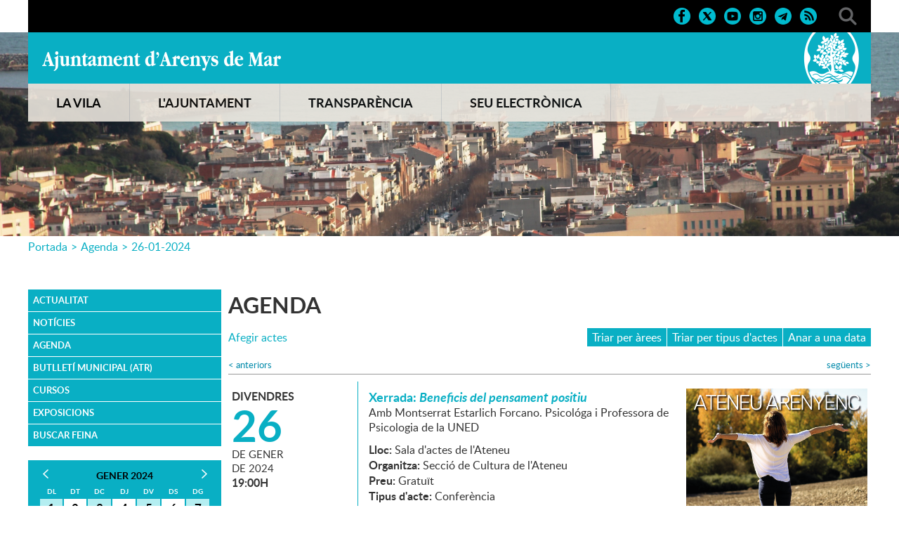

--- FILE ---
content_type: text/html; charset=ISO-8859-1
request_url: https://arenysdemar.cat/agenda.php?data=26-01-2024
body_size: 24749
content:
<!DOCTYPE HTML PUBLIC "-//W3C//DTD HTML 4.01 Transitional//EN"
"http://www.w3.org/TR/html4/loose.dtd"><html class='sensejs l3 l4 grans l1440' lang="ca"><head><meta http-equiv="Content-Type" content="text/html; charset=iso-8859-1"><meta http-equiv="Expires" content="Mon, 26 Jul 1997 05:00:00 GMT"><meta http-equiv="Cache-Control" content="no-cache, must-revalidate"><meta http-equiv="pragma" content="nocache"><meta name="viewport" content="width=device-width, initial-scale=1.0"><title>Ajuntament d'Arenys de Mar - Agenda</title><link rel="shortcut icon" type="image/x-icon" href="favicon.ico"><link rel="icon" type="image/png" href="favicon.png"><meta http-equiv='Content-Style-Type' content='text/css'><meta http-equiv='Content-Script-Type' content='text/javascript'><meta name='description' lang='ca' content="El web de l&#39;Ajuntament d&#39;Arenys de Mar"><meta name='keywords' lang='ca' content="Ajuntament, Arenys de Mar, Sinera, Maresme, arenyencs, vila, ciutat, municipi, municipal"><meta name='keywords' lang='es' content="Ayuntamiento, arenyenses, villa, ciudad, municipio"><meta name='keywords' lang='fr' content="Mairie, ville, cité"><meta name='keywords' lang='en' content="City Hall, village, city, municipality"><meta name='language' content="ca"><base href='https://arenysdemar.cat'><meta name='web_author' content='Ample24 SCCL - http://www.ample24.com'><meta name='author' content='Ajuntament d&#39;Arenys de Mar - https://arenysdemar.cat'><!-- css inici --><!--[if lte IE 6]> 
      <style type='text/css'> 
         body { behavior: url('https://arenysdemar.cat/img/htc/csshover3.htc'); } 
         img { behavior: url('https://arenysdemar.cat/img/htc/iepngfix.htc'); }
      </style> 
      <script type='text/javascript' src='https://arenysdemar.cat/img/htc/iepngfix_tilebg.js'></script>
      <![endif]--><!--[if lte IE 7]>
         <style>
            body { behavior: url('https://arenysdemar.cat/img/htc/display-table.min.htc'); }
         </style>
      <![endif]-->

<script type='text/javascript'>


      
      function on_resize() {
         /*var w = window.innerWidth;*/
         var w = window.screen.width;
         var c;
         if (w < 600) {
            c = 'l1 petits';
         } else if (w < 1024) {
            c = 'l2 petits grans';
         } else if (w < 1440) {
            c = 'l3 grans';
         } else {
            c = 'l3 l4 grans';
         }

         if (w >= 1440) {
            c = 'l' + 1440 + ' ' + c;
         } else if (w < 360) {
            c = 'l359 l360 ' + c;
         } else if (w >= 360 && w < 480) {
            c = 'l360 ' + c;
         } else if (w >= 480 && w < 600) {
            c = 'l480 ' + c;
         } else if (w >= 600 && w < 800) {
            c = 'l600 ' + c;
         } else if (w >= 800 && w < 1024) {
            c = 'l800 ' + c;
         } else if (w >= 1024 && w < 1280) {
            c = 'l1024 ' + c;
         } else if (w >= 1280 && w < 1440) {
            c = 'l1280 ' + c;
         } else if (w >= 1440) {
            c = 'l1440 ' + c;
         }

         document.documentElement.className = c;
         return;
      }
      on_resize();

      var addEvent = function(object, type, callback) {
         if (object == null || typeof(object) == 'undefined') {
            return;
         } else if (object.addEventListener) {
            object.addEventListener(type, callback, false);
         } else if (object.attachEvent) {
            object.attachEvent('on' + type, callback);
         } else {
            object['on' + type] = callback;
         }
      };
      addEvent(window, 'resize', on_resize);
      
</script><style type='text/css'>


body, html { font-size: 16px; }
body * { 
   font-size: inherit; 
   font-family: inherit; 
   word-wrap: break-word; 
}

h1 { font-size: xx-large; }
h2 { font-size: x-large; }
h3 { font-size: large; }
h4 { font-size: medium; }
h5 { font-size: small; }
h6 { font-size: x-small; }

table, th, td { border-collapse: collapse; empty-cells: show; }

.sinopsi, .tall, .cos { clear: both; overflow: hidden; }

a.nolink { cursor: default; }

a.anchorTornada { padding-right: 14px; background: #fff url(img/link_amunt.gif) no-repeat center right; font-weight: normal; font-size: x-small; float: right; text-transform: none; }
a.ttdins { padding: 0; background-image: none; }
a label { cursor: pointer; }

abbr { cursor: help; }


   a.targetblank   { padding-right: 14px; background: transparent url(img/target_blank.gif)   no-repeat center right; }
   a.linkavall     { padding-right: 14px; background: transparent url(img/link_avall.gif)     no-repeat center right; }
   a.linkamunt     { padding-right: 14px; background: transparent url(img/link_amunt.gif)     no-repeat center right; }
   a.linkemail     { padding-right: 14px; background: transparent url(img/link_email.gif)     no-repeat center right; }
   a.linktel       { padding-right: 14px; background: transparent url(img/link_tel.png)       no-repeat center right; }
   a.linknota      { padding-right: 14px; background: transparent url(img/link_nota.gif)      no-repeat center right; cursor: help; }
   a.linkextern    { padding-right: 14px; background: transparent url(img/link_extern.gif)    no-repeat center right; }
   a.linkmapag     { padding-right: 11px; background: transparent url(img/link_mapag.gif)     no-repeat center right; }
   a.linkcomprimit { padding-right: 14px; background: transparent url(img/link_comprimit.gif) no-repeat bottom right; padding-top: 3px; }
   a.linkpdf       { padding-right: 22px; background: transparent url(img/link_pdf.gif)       no-repeat bottom right; padding-top: 3px; }
   a.linkdoc       { padding-right: 22px; background: transparent url(img/link_doc.gif)       no-repeat bottom right; padding-top: 3px; }
   a.linkxls       { padding-right: 22px; background: transparent url(img/link_xls.gif)       no-repeat bottom right; padding-top: 3px; }
   

p, ul { margin: 1em 0px 0px 0px; } 
ol { margin-top: 1em; margin-bottom: 0px; }
p:first-child, ul:first-child, ol:first-child { margin-top: 0px; }
p + div, p + table { margin-top: 1em; }
p:first-child + div, p:first-child + table { margin-top: 0px; }
p > img.tips { margin-top: 1em; }

.tipstitol { display: block; }
.tipstitol + p { margin-top: 0px; }

iframe, audio, video { display: block; clear: both; overflow: hidden; border: 0; padding: 0; margin: 0; }
video { max-width: 100%; height: auto; }

li { margin-bottom: 0.7em; }

address { font-style: normal; }
form { display: inline; }

a img { border: none; }

img.nofloat { vertical-align: middle; }

figure.image {
        display: inline-block;
        border: 1px solid #ccc;
        margin: 0 2px 0 1px;
        background: #f9f9f9;
   text-align: center;
}

@media screen and (min-width: 600px) {
   div.floatleft,
   p.floatleft,
   figure.align-left,
   img.align-left,
   img.floatleft,  
   img[style*='float: left;']  { 
      display: block; 
      margin: 0.3em 1em 0.4em 0; 
      clear: both; 
      float: left;  
   }

   div.floatright,
   p.floatright,
   figure.align-right,
   img.align-right,
   img.floatright, 
   img[style*='float: right;'] { 
      display: block; 
      margin: 0.3em 0 0.4em 1em; 
      clear: both; 
      max-width: 60%;
      float: right; 
   }
}

@media screen and (max-width: 599px) {
   div.floatleft,
   p.floatleft,
   figure.align-left,
   img.align-left,
   img.floatleft,  
   img[style*='float: left;']  { 
      display: block; 
      margin: 5px auto; 
      clear: both; 
      float: none !important;  
   }

   div.floatright,
   p.floatright,
   figure.align-right,
   img.align-right,
   img.floatright, 
   img[style*='float: right;'] { 
      display: block; 
      margin: 5px auto; 
      clear: both; 
      float: none !important; 
   }
}

figure.image.align-center {
   display: table;
   margin-left: auto;
   margin-right: auto;
}

figure.image img {
        margin: 8px 8px 0 8px;
}

figure.image figcaption {
        margin: 6px 8px 6px 8px;
        text-align: center;
}
 
div.fotopeu { padding: 2px 0px; }
div.fotoambpeu { border-bottom: 1px solid #ccc; margin-bottom: 10px; }
div.fotoambpeu .fotopeulink { float: right; display: block; width: 22px; height: 18px; background: url(img/sencera1.png) right center no-repeat; text-decoration: none; }
div.fotoambpeu .fotopeulink:hover { background-image: url(img/sencera2.png); text-decoration: none; }
div.fotoambpeu .fotopeutxt { color: #999; line-height: 18px; }

.dnone { display: none; }
.dinline { display: inline; }
.dblock { display: block; }
.clear { clear: both; }
.underline { text-decoration: underline; }
.line-through { text-decoration: line-through; }

strong, b { font-weight: 700; }

strong[data-gruix='100'] { font-weight: 100; }
strong[data-gruix='200'] { font-weight: 200; }
strong[data-gruix='300'] { font-weight: 300; }
strong[data-gruix='400'] { font-weight: 400; }
strong[data-gruix='500'] { font-weight: 500; }
strong[data-gruix='600'] { font-weight: 600; }
strong[data-gruix='700'] { font-weight: 700; }
strong[data-gruix='800'] { font-weight: 800; }
strong[data-gruix='900'] { font-weight: 900; }


.smallcaps { font-variant: small-caps; }
.monospace { font-family: Courier, 'Lucida Console', monospace; }

.div_left  { display: block; overflow: hidden; clear: left; float: left;  width: 40%; margin: 5px 10px 5px 0px; padding: 4px 6px; border: 1px solid #999; }
.div_right { display: block; overflow: hidden; clear: right; float: right; width: 40%; margin: 5px 0px 5px 10px; padding: 4px 6px; border: 1px solid #999; }

.bloc_dreta    { clear: both; float : right; width : 40%; border : 1px solid #999; padding : 6px; margin : 0px 0px 0px 8px; }
.bloc_esquerra { clear: both; float : left; width : 40%; border : 1px solid #999; padding : 6px; margin : 0px 8px 0px 0px; }



.PX1px { font-size: 0.063rem; }
.PX2px { font-size: 0.125rem; }
.PX3px { font-size: 0.188rem; }
.PX4px { font-size: 0.250rem; }
.PX5px { font-size: 0.313rem; }
.PX6px { font-size: 0.375rem; }
.PX7px { font-size: 0.438rem; }
.PX8px { font-size: 0.500rem; }
.PX9px { font-size: 0.563rem; }
.PX10px { font-size: 0.625rem; }
.PX11px { font-size: 0.688rem; }
.PX12px { font-size: 0.750rem; }
.PX13px { font-size: 0.813rem; }
.PX14px { font-size: 0.875rem; }
.PX15px { font-size: 0.938rem; }
.PX16px { font-size: 1.000rem; }
.PX17px { font-size: 1.063rem; }
.PX18px { font-size: 1.125rem; }
.PX19px { font-size: 1.188rem; }
.PX20px { font-size: 1.250rem; }
.PX21px { font-size: 1.313rem; }
.PX22px { font-size: 1.375rem; }
.PX23px { font-size: 1.438rem; }
.PX24px { font-size: 1.500rem; }
.PX25px { font-size: 1.563rem; }
.PX26px { font-size: 1.625rem; }
.PX27px { font-size: 1.688rem; }
.PX28px { font-size: 1.750rem; }
.PX29px { font-size: 1.813rem; }
.PX30px { font-size: 1.875rem; }
.PX31px { font-size: 1.938rem; }
.PX32px { font-size: 2.000rem; }
.PX33px { font-size: 2.063rem; }
.PX34px { font-size: 2.125rem; }
.PX35px { font-size: 2.188rem; }
.PX36px { font-size: 2.250rem; }
.PX37px { font-size: 2.313rem; }
.PX38px { font-size: 2.375rem; }
.PX39px { font-size: 2.438rem; }
.PX40px { font-size: 2.500rem; }
.PX41px { font-size: 2.563rem; }
.PX42px { font-size: 2.625rem; }
.PX43px { font-size: 2.688rem; }
.PX44px { font-size: 2.750rem; }
.PX45px { font-size: 2.813rem; }
.PX46px { font-size: 2.875rem; }
.PX47px { font-size: 2.938rem; }
.PX48px { font-size: 3.000rem; }
.PX49px { font-size: 3.063rem; }
.PX50px { font-size: 3.125rem; }
.PX51px { font-size: 3.188rem; }
.PX52px { font-size: 3.250rem; }
.PX53px { font-size: 3.313rem; }
.PX54px { font-size: 3.375rem; }
.PX55px { font-size: 3.438rem; }
.PX56px { font-size: 3.500rem; }
.PX57px { font-size: 3.563rem; }
.PX58px { font-size: 3.625rem; }
.PX59px { font-size: 3.688rem; }
.PX60px { font-size: 3.750rem; }
.PX61px { font-size: 3.813rem; }
.PX62px { font-size: 3.875rem; }
.PX63px { font-size: 3.938rem; }
.PX64px { font-size: 4.000rem; }
.PX65px { font-size: 4.063rem; }
.PX66px { font-size: 4.125rem; }
.PX67px { font-size: 4.188rem; }
.PX68px { font-size: 4.250rem; }
.PX69px { font-size: 4.313rem; }
.PX70px { font-size: 4.375rem; }
.PX71px { font-size: 4.438rem; }
.PX72px { font-size: 4.500rem; }
.PX73px { font-size: 4.563rem; }
.PX74px { font-size: 4.625rem; }
.PX75px { font-size: 4.688rem; }
.PX76px { font-size: 4.750rem; }
.PX77px { font-size: 4.813rem; }
.PX78px { font-size: 4.875rem; }
.PX79px { font-size: 4.938rem; }
.PX80px { font-size: 5.000rem; }
.PX81px { font-size: 5.063rem; }
.PX82px { font-size: 5.125rem; }
.PX83px { font-size: 5.188rem; }
.PX84px { font-size: 5.250rem; }
.PX85px { font-size: 5.313rem; }
.PX86px { font-size: 5.375rem; }
.PX87px { font-size: 5.438rem; }
.PX88px { font-size: 5.500rem; }
.PX89px { font-size: 5.563rem; }
.PX90px { font-size: 5.625rem; }
.PX91px { font-size: 5.688rem; }
.PX92px { font-size: 5.750rem; }
.PX93px { font-size: 5.813rem; }
.PX94px { font-size: 5.875rem; }
.PX95px { font-size: 5.938rem; }
.PX96px { font-size: 6.000rem; }
.PX97px { font-size: 6.063rem; }
.PX98px { font-size: 6.125rem; }
.PX99px { font-size: 6.188rem; }
.PX100px { font-size: 6.250rem; }
.PX101px { font-size: 6.313rem; }
.PX102px { font-size: 6.375rem; }
.PX103px { font-size: 6.438rem; }
.PX104px { font-size: 6.500rem; }
.PX105px { font-size: 6.563rem; }
.PX106px { font-size: 6.625rem; }
.PX107px { font-size: 6.688rem; }
.PX108px { font-size: 6.750rem; }
.PX109px { font-size: 6.813rem; }
.PX110px { font-size: 6.875rem; }
.PX111px { font-size: 6.938rem; }
.PX112px { font-size: 7.000rem; }
.PX113px { font-size: 7.063rem; }
.PX114px { font-size: 7.125rem; }
.PX115px { font-size: 7.188rem; }
.PX116px { font-size: 7.250rem; }
.PX117px { font-size: 7.313rem; }
.PX118px { font-size: 7.375rem; }
.PX119px { font-size: 7.438rem; }
.PX120px { font-size: 7.500rem; }
.PX121px { font-size: 7.563rem; }
.PX122px { font-size: 7.625rem; }
.PX123px { font-size: 7.688rem; }
.PX124px { font-size: 7.750rem; }

.xx_small  { font-size: xx-small; }
.x_small   { font-size: x-small; }
.small     { font-size: small; }
.medium    { font-size: medium; }
.large     { font-size: large; }
.x_large   { font-size: x-large; }
.xx_large  { font-size: xx-large; }
.smaller   { font-size: smaller; }
.larger    { font-size: larger; }

span.tips_anotacio { position: relative; z-index: 25; text-decoration: none; }
span.tips_anotacio:hover { z-index: 26; background-color: transparent;}
span.tips_anotacio span.anotacio-tit { 
   white-space: nowrap; 
   background: #def url(img/anotacio.gif) center right no-repeat; 
   border: 1px solid #def; 
   padding: 0px 14px 0px 1px; 
   cursor: help; 
}
span.tips_anotacio:hover span.anotacio-tit { background-color: #cde; border: 1px solid #bcd; padding: 0px 14px 0px 1px; }
span.tips_anotacio span.anotacio-par { display: none; }
span.tips_anotacio span.anotacio-def { display: none; font-size: small; }
span.tips_anotacio.hover span.anotacio-def { 
  display: block; 
  padding: 3px; 
  border: 1px solid #cba; 
  background-color: #fed;
  color: #666;
  margin-left: 0em;
  margin-top: 0em;
  position: absolute;
  top: 1.5em;
  left: 0em;
  width: 20em;
}

p.tips_list_item { 
   display: list-item; 
   margin-left: 2em; 
}

hr { margin: 10px 0px; padding: 0px; border: 0px solid #000; border-bottom-width: 1px; }
hr.doble { padding-top: 1px; border-top-width: 1px; }

.right   { text-align: right; }
.left    { text-align: left; }
.center  { text-align: center; }
.justify { text-align: justify; }
.full    { text-align: justify; }

blockquote { 
   color: #666;
   margin: 50px 0px 50px 80px;
   font-size: x-large;
   font-style: italic;
   position: relative;
}

blockquote::before {
    content: '\201d';
    font-family: georgia, times, serif;
    color: #CCC;
    font-size: 7em;
    font-weight: 900;
    opacity: .3;
    position: absolute;
    top: -.25em;
    left: -.2em;
}


table.voraNNN, table.voraNNN th, table.voraNNN td { border: 1px solid; border-collapse: collapse; padding: 1px 2px; }
table.vora000, table.vora000 th, table.vora000 td { border-color: #000; }
table.vora333, table.vora333 th, table.vora333 td { border-color: #333; }
table.vora666, table.vora666 th, table.vora666 td { border-color: #666; }
table.vora999, table.vora999 th, table.vora999 td { border-color: #999; }
table.voraCCC, table.voraCCC th, table.voraCCC td { border-color: #CCC; }
table.voraFFF, table.voraFFF th, table.voraFFF td { border-color: #FFF; }

ul.UL1, ul.UL2, ul.UL3, ul.UL2 ul, ul.UL3 ul, ul.UL1 li, ul.UL2 li, ul.UL3 li { margin: 0; padding: 0; } 
ul.UL1 ul.nivell1 { display: none; }
ul.UL2 ul.nivell2 { display: none; }
ul.UL3 ul.nivell3 { display: none; }

li.fitxa_solsnom .cos_fitxa { display: none; }

.xdebug-error { position: relative; z-index: 9999; }




   .mini_cercador label { display: block; font-size: small; }
   .mini_cercador input { border: 1px solid #666; color: #333; margin-right: 8px; }
   

         .diapo.dnone { display: none; }
         .diapo { overflow: hidden; }
         

            .dots .diapodot {
              display: inline-block; 
              height: 14px;
              width: 14px;
              margin: 2px;
              background-color: #ccc;
              border: 1px solid #666; 
              border-radius: 50%;
              box-shadow: 0px 0px 2px 0px #fff;
              transition: background-color 0.2s ease;
            }
            .dots .active { background-color: #9d9; border-color: #666; }
            .dots a:hover { background-color: #fff; border-color: #666; }
            

         #diapos_targetes9 .dots .diapodot { display: inline-block; }
         #diapos_targetes9 .dots { display: none; }
         #diapos_targetes9 .aturar { display: block; }
         #diapos_targetes9 .aturar, #diapos_targetes9 .dots { text-align: center; }

         

         
         #diapos_targetes9 .diapos_container { 
            position: relative !important; 
            text-align: center; 
            width: 100%; 
            height: 100%;
         }
         
         #diapos_targetes9 .diapos_container .diapo { 
            position: absolute !important; 
            width: 100%; 
         }

         #diapos_targetes9 .dblock   .div_img, 
         #diapos_targetes9 .dinicial .div_img,
         #diapos_targetes9 .dblock   .caption, 
         #diapos_targetes9 .dinicial .caption { 
            opacity: 1; 
         }

         #diapos_targetes9 .dultima .div_img, 
         #diapos_targetes9 .dultima .caption { 
            opacity: 0; 
         }
         
         

            
            #diapos_targetes9 .dblock .div_img {
              -webkit-animation-name: fade_diapo_targetes9;
              -webkit-animation-duration: 3000ms;
              animation-name: fade_diapo_targetes9;
              animation-duration: 3000ms;
            }

            @-webkit-keyframes fade_diapo_targetes9 {
              from { opacity: 0} 
              to { opacity: 1}
            }

            @keyframes fade_diapo_targetes9 {
              from { opacity: 0} 
              to { opacity: 1}
            }
            
            #diapos_targetes9 .dultima .div_img {
              -webkit-animation-name: fade_diapo2_targetes9;
              -webkit-animation-duration: 3000ms;
              animation-name: fade_diapo2_targetes9;
              animation-duration: 3000ms;
              animation-fill-mode: forwards;
            }

            @-webkit-keyframes fade_diapo2_targetes9 {
              from { opacity: 1} 
              to { opacity: 0}
            }

            @keyframes fade_diapo2_targetes9 {
              from { opacity: 1} 
              to { opacity: 0}
            }
            
            
            

         div.popup { width: 400px; max-width: 100vw; }
         .l360 div.popup { left: 0px !important; }
         table.popup { border-collapse: separate; }
         div.popup .cos { background-color: #ddd; font-size: small; padding: 5px; }
         div.popup td.titol {  padding: 4px; font-weight: bold; font-size: small; color: #fff; background-color: #aaa; }
         div.popup td.drag, 
         div.popup td.tancar { border-left: 1px solid #fff; padding: 4px; background-color: #aaa; }
         div.popup .filtre { text-align: left;}
         div.popup .filtre .area { font-weight: bold; margin-top: 6px;}
         div.popup .filtre .comissio { margin-left: 30px; margin-top: 6px; }
         div.popup .filtre .ambit { margin-left: 60px; }
         div.popup td.cos { border: 1px solid #ccc; }
         div.popup fieldset { border: 1px solid #ccc; }
         div.popup label {
            font-size: small; 
            font-family: arial, helvetica, sans-serif;
         }
         
         div.popup { box-shadow: 12px 8px 34px -8px rgba(0,0,0,0.4); }
         
            
         div.popup td.tancar img, 
         div.popup td.drag img { margin: 0px; padding: 5px; width: 23px; height: 23px; }
         div.popup td.tancar img { background: transparent url(img/tanca.gif) center center no-repeat; }
         div.popup td.drag img { background: transparent url(img/drag.gif) center center no-repeat; cursor: move; }
         div.popup td.tancar img:hover, 
         div.popup td.drag img:hover, 
         div.popup td.drag:hover, 
         div.popup td.tancar:hover { background-color: #666; }
   
         
         
         
         
         
         
         
         

            table.agenda td { padding: 5px; }
            table.agenda .resum { margin-top: 10px; }
            table.agenda td.agenda-data { width: 10%; }
            table.agenda td.agenda-titol, table.agenda td.agenda-dades { width: 45%; }
            table.agenda td.agenda-foto { width: 1%; }
            
img.foto_agenda { max-width: 150px; }

            table.mes_calendari .navegacio { overflow: hidden; height: 100%; text-align: center; }
            table.mes_calendari a.mesanterior { float: left; }
            table.mes_calendari a.messeguent { float: right; }
            

      .translated-ltr #gttt_1,
      .translated-ltr #ESENFR { 
         display: none !important; 
      }
      .gttt { z-index: 24; position: relative; display: inline-block; overflow: visible; }
      .gttt .gttt_info, .gttt:hover .gttt_info { z-index: 25; position: absolute; top: 0px; left: 0px; text-align: left; }
      .gttt_titol { position: relative; z-index: 26; }
      .gttt_info_n { height: 12em; display: block; white-space: nowrap; border: 1px solid #666; background-color: #fff; padding: 2px; }
      .gttt_info_n { width: 12em; overflow: auto; overflow-x: hidden; overflow-y: auto; }
      .gttt_info_n a, .gttt_info_n span.gt_ico { padding: 0px 4px; color: #000; } 
      .gttt_info_n a:hover { background-color: #ccc; color: #000; }
      .gttt_info_n a span.gt_codi { font-family: monospace; }
      
         .gttt .gttt_info { display: none; }
         .gttt:hover .gttt_info { display: block; }
         
</style>

<style type='text/css'>

   

   .tipstitol1,
   .tipstitol2 {
      clear: both;
      margin: 10px 0px;
   }

   .tipstitol1 .ttdins,
   .tipstitol2 .ttdins {
      display: block;
      padding: 5px 10px;
      background-color: #F18A3E;
      font-weight: normal !important;
      font-style: normal !important;
      font-size: medium;
      text-decoration: none;
   }
      
   .tipstitol1 a:hover,
   .tipstitol2 a:hover { 
      background-color: #CCC;
      color: #333;
   }

   .tipstitol1 .ttdins {
      background-color: #F18A3E;
      color: #fff;
   }

   .tipstitol2 .ttdins {
      background-color: #EAE5DD;
      color: #333;
   }

   .CONSELLDINFANTS .tipstitol1 .ttdins {
      background-color: #2C3791; 
      color: #FFF;
   }
   
   .CONSELLDINFANTS .tipstitol2 .ttdins {
      background-color: #52AAA3; 
      color: #000;
   }


   


@font-face {
    font-family: 'mayton';
    font-weight: normal;
    font-style: normal;
    src: url('fonts/Mayton.eot');
    src: url('fonts/Mayton.eot?#iefix') format('embedded-opentype'),
         url('fonts/Mayton.woff') format('woff'),
         url('fonts/Mayton.ttf') format('truetype');
}

@font-face {
    font-family: 'lato';
    font-weight: 300;
    font-style: normal;
    src: url('fonts/lato-light-webfont.eot');
    src: url('fonts/lato-light-webfont.eot?#iefix') format('embedded-opentype'),
         url('fonts/lato-light-webfont.woff') format('woff'),
         url('fonts/lato-light-webfont.ttf') format('truetype'),
         url('fonts/lato-light-webfont.svg#lato') format('svg');
}

@font-face {
    font-family: 'lato';
    font-weight: normal;
    font-style: normal;
    src: url('fonts/lato-regular-webfont.eot');
    src: url('fonts/lato-regular-webfont.eot?#iefix') format('embedded-opentype'),
         url('fonts/lato-regular-webfont.woff') format('woff'),
         url('fonts/lato-regular-webfont.ttf') format('truetype'),
         url('fonts/lato-regular-webfont.svg#lato') format('svg');
}

@font-face {
    font-family: 'lato';
    font-weight: 600;
    font-style: normal;
    src: url('fonts/lato-semibold-webfont.eot');
    src: url('fonts/lato-semibold-webfont.eot?#iefix') format('embedded-opentype'),
         url('fonts/lato-semibold-webfont.woff') format('woff'),
         url('fonts/lato-semibold-webfont.ttf') format('truetype'),
         url('fonts/lato-semibold-webfont.svg#lato') format('svg');
}

@font-face {
    font-family: 'lato';
    font-weight: bold;
    font-style: normal;
    src: url('fonts/lato-bold-webfont.eot');
    src: url('fonts/lato-bold-webfont.eot?#iefix') format('embedded-opentype'),
         url('fonts/lato-bold-webfont.woff') format('woff'),
         url('fonts/lato-bold-webfont.ttf') format('truetype'),
         url('fonts/lato-bold-webfont.svg#lato') format('svg');
}

@font-face {
    font-family: 'lato';
    font-weight: 300;
    font-style: italic;
    src: url('fonts/lato-lightitalic-webfont.eot');
    src: url('fonts/lato-lightitalic-webfont.eot?#iefix') format('embedded-opentype'),
         url('fonts/lato-lightitalic-webfont.woff') format('woff'),
         url('fonts/lato-lightitalic-webfont.ttf') format('truetype'),
         url('fonts/lato-lightitalic-webfont.svg#lato') format('svg');
}

@font-face {
    font-family: 'lato';
    font-weight: normal;
    font-style: italic;
    src: url('fonts/lato-italic-webfont.eot');
    src: url('fonts/lato-italic-webfont.eot?#iefix') format('embedded-opentype'),
         url('fonts/lato-italic-webfont.woff') format('woff'),
         url('fonts/lato-italic-webfont.ttf') format('truetype'),
         url('fonts/lato-italic-webfont.svg#lato') format('svg');
}

@font-face {
    font-family: 'lato';
    font-weight: bold;
    font-style: italic;
    src: url('fonts/lato-bolditalic-webfont.eot');
    src: url('fonts/lato-bolditalic-webfont.eot?#iefix') format('embedded-opentype'),
         url('fonts/lato-bolditalic-webfont.woff') format('woff'),
         url('fonts/lato-bolditalic-webfont.ttf') format('truetype'),
         url('fonts/lato-bolditalic-webfont.svg#lato') format('svg');
}


@font-face {
    font-family: 'lato';
    font-weight: 600;
    font-style: italic;
    src: url('fonts/lato-semibolditalic-webfont.eot');
    src: url('fonts/lato-semibolditalic-webfont.eot?#iefix') format('embedded-opentype'),
         url('fonts/lato-semibolditalic-webfont.woff') format('woff'),
         url('fonts/lato-semibolditalic-webfont.ttf') format('truetype'),
         url('fonts/lato-semibolditalic-webfont.svg#lato') format('svg');
}




.per_t_classe { color: #fff; display: inline-block; font-weight: bold; padding: 2px 4px; text-align: center; }
.t6cel     { color: #fff; background-color: #09AFC4; }
.t6taronja { color: #fff; background-color: #F18A3E; }
.t6verd    { color: #fff; background-color: #64B546; }
.t6mar     { color: #fff; background-color: #225BAB; }
.t6lila    { color: #fff; background-color: #A46EAC; }
.t6groc    { color: #fff; background-color: #FCC300; }
.t6roig    { color: #fff; background-color: #D82828; }
.t6glac    { color: #fff; background-color: #86CECD; }

.t7quadrat { color: #000; background-color: #fff; }
.t7rectangle { color: #000; background-color: #fff; }


.per_cc_classe { color: #fff; display: inline-block; padding: 2px 4px; text-align: center; }
.cc48_F18A3E { color: #fff; background-color: #F18A3E; }
.cc48_225BAB { color: #fff; background-color: #225BAB; }
.cc48_64B546 { color: #fff; background-color: #64B546; }
.cc48_903D78 { color: #fff; background-color: #903D78; }
.cc48_808000 { color: #fff; background-color: #808000; }
.cc48_0089AA { color: #fff; background-color: #0089AA; }



   
   html { background: #FFF; }

   body { 
      padding: 0px; margin: 0px; 
      color: #333333; 
      font-family: lato, arial, sans-serif; 
      font-size: 16px; 
      line-height: 1.35;
   }

   #go-top {
       display: inline-block; ;
      text-decoration: none;
      color: #000000;
      background-color: rgba(0, 0, 0, 0.3);
      font-size: large;
      padding-top: 5px;
      text-align: center;
      width: 35px; height: 30px;
       border-radius: 50%;
      display: none; 
   }

   #go-top:hover {
      background-color: rgba(0, 0, 0, 0.6);
      color: #fff;
   }

   a { text-decoration: none; color: #0089AA; }
   a:hover { color: #F18A3E; }
   a.link { word-wrap: break-word; } 

   a.linkmapag {  display: inline-block; ; height: 16px; background-image: url(grafics/linkmapag.png); padding-right: 15px; }

   h1.H, h2.H { display: block; padding: 0; margin: 0; } 

   span.mesinfo { display: none; }

   
   
   #ICOS .DINS { text-align: right; padding-top: 10px; padding-bottom: 10px; }
   #ICOS .ICO {  display: inline-block; ; margin-left: 10px; background: center center no-repeat; }
   #ICOS img.PERICO { width: 26px; height: 26px; vertical-align: middle; }
   
   #ICOS #FACEBOOK  { background-image: url(grafics/CAP_xarxes_face.png); }
   #ICOS #TWITTER   { background-image: url(grafics/CAP_xarxes_twitter.png); }
   #ICOS #YOUTUBE   { background-image: url(grafics/CAP_xarxes_youtube.png); }
   #ICOS #INSTAGRAM { background-image: url(grafics/CAP_xarxes_instagram.png); }
   #ICOS #TELEGRAM  { background-image: url(grafics/CAP_xarxes_telegram.png); }
   #ICOS #RSS       { background-image: url(grafics/CAP_xarxes_rss.png); }
   #ICOS #CERCADOR  { width: 26px; height: 26px; margin-left: 30px; background: #000 url(grafics/CAP_lupa.png) center center no-repeat; }
   
   #ICOS #FACEBOOK:hover  { background-image: url(grafics/CAP_xarxes_face_roll.png); }
   #ICOS #TWITTER:hover   { background-image: url(grafics/CAP_xarxes_twitter_roll.png); }
   #ICOS #YOUTUBE:hover   { background-image: url(grafics/CAP_xarxes_youtube_roll.png); }
   #ICOS #INSTAGRAM:hover { background-image: url(grafics/CAP_xarxes_instagram_roll.png); }
   #ICOS #TELEGRAM:hover  { background-image: url(grafics/CAP_xarxes_telegram_roll.png); }
   #ICOS #RSS:hover       { background-image: url(grafics/CAP_xarxes_rss_roll.png); }
   #ICOS #CERCADOR:hover  { background-image: url(grafics/CAP_lupa_roll.png) }
   
   #ICOS div.gttt {  display: inline-block; ; height: 26px; padding-left: 28px; vertical-align: middle; background: #000 url(grafics/CAP_translate.png) center left no-repeat; }
   #ICOS .gttt_titol span {  display: inline-block; ; padding-right: 10px; color: #09AFC4; font-size: small; line-height: 26px; font-weight: bold; }
   #ICOS .gttt_info { margin-top: 10px; }
   
   #DIAPOS .targetes { height: 100%; }
   #DIAPOS .llapis_espais_targetes { top: initial; bottom: 50px; }
   
   #DIAPOS { height: 100%; }
   #DIAPOS .tdiapos { height: 100%; }
   #DIAPOS .tdiapos .diapos { height: 100%; }
   #DIAPOS .tdiapos .diapos .diapos_i_ant_seg { height: 100%; }
   #DIAPOS .tdiapos .diapos .diapos_i_ant_seg .diapos_container { height: 100%; }
   #DIAPOS .tdiapos .diapos .diapos_i_ant_seg .diapos_container .diapo { height: 100%; }
   
      #AJUNTAMENT { background: #09AFC4 url(grafics/CAP_Escut.png) center right no-repeat; height: 73px; }
      #AJUNTAMENT h1 { padding: 0; margin: 0; }
      #AJUNTAMENT a { 
          display: inline-block; ; 
         text-indent: -9999px; 
         background: #09AFC4 url(grafics/CAP_Ajuntament.png) center center no-repeat; 
         width: 340px; height: 30px; 
         margin-top: 25px;
         outline: none;
      }
      #AJUNTAMENT a:hover { background-image: url(grafics/CAP_Ajuntament_roll.png); }
      #DIAPOS .controls_container { display: none; }
      
      
   #MENUC { 
      background-color: #EAE5DD; 
      opacity: 0.9;
      color: #000; 
      font-weight: bold; 
      font-size: large; 
      width: 100%; 
   }
   #MENUC a { color: #000; } 
   
   #MENUB { 
      background-color: #09AFC4; 
      color: #000; 
      font-weight: bold; 
      font-size: medium;
   }
   #MENUB a { color: #000; } 
   
      #TEXT3 { display: none; }
      
   #PEU { clear: both; background-color: #09AFC4; }
   #PEU .DINS { padding-top: 30px; padding-bottom: 30px; }
   #ESCUT a, #ESCUT span {
       display: inline-block; ; 
      text-indent: -9999px; 
      background: #09AFC4 url(grafics/logo_ajuntament.png) center center no-repeat; 
      width: 205px; height: 65px; 
      outline: none;
   }
   #ESCUT a:hover { background-image: url(grafics/logo_ajuntament2.png); }
   
   #ADRECAICREDITS { color: #333; }
   #ADRECAICREDITS a { color: #333; text-decoration: underline; }
   #ADRECAICREDITS a:hover { color: #fff; }
   #CREDITS ul, #CREDITS li {  display: inline-block; ; padding: 0; margin: 0; }
   #CREDITS li { padding-left: 20px; }
   #CREDITS li.primer { padding-left: 0px; }
   #CREDITS a, #CREDITS span { text-transform: uppercase; font-size: small; }
   #DIPU { font-size: small; margin: 20px 0px; }
   #DIPU a { text-decoration: none; }
   
      #CALENDARI { width: 100%; margin-bottom: 15px; background-color: #09AFC4; padding: 10px 15px; }
      table.mes_calendari { width: 100%; }

      table.mes_calendari .navegacio { padding: 0px; width: 100%; overflow: hidden; background-color: #09AFC4; text-align: center; }
      table.mes_calendari .mesactual {  display: inline-block; ; width: 70%; color: #000; font-weight: bold; text-transform: uppercase; line-height: 15px; font-size: 0.875rem; }
      
      table.mes_calendari img.antseg { width: 15px; height: 15px; }
      table.mes_calendari .mesanterior {  display: inline-block; ; width: 15px; height: 15px; float: left; background: #09AFC4 url(grafics/CAL_ant.png) center center no-repeat; }
      table.mes_calendari .messeguent {  display: inline-block; ; width: 15px; height: 15px; float: right; background: #09AFC4 url(grafics/CAL_seg.png) center center no-repeat; }
      table.mes_calendari .mesanterior:hover { background-image: url(grafics/CAL_ant2.png); }
      table.mes_calendari .messeguent:hover { background-image: url(grafics/CAL_seg2.png); }
      
      table.mes_calendari thead th { padding: 5px 0px 2px 0px; text-align: center; color: #fff; font-size: x-small; }

      table.mes_calendari td { 
         background-color: #FFF; 
         color: #000; 
         font-size: 1.063rem;
         font-weight: bold; 
         text-align: center; 
         vertical-align: middle; 
         border: 2px solid #09AFC4; 
      }
      table.mes_calendari td a, table.mes_calendari td span  { 
          display: inline-block; ; 
         width: 100%; 
         height: 100%; 
         padding: 2px 0px; 
      }
      table.mes_calendari td .anar { background-color: #B4EEF1; color: #000; }
      table.mes_calendari td .anar:hover { background-color: #F18A3E; }
      table.mes_calendari td .fantasma { background-color: #09AFC4; color: #B4EEF1; }
      table.mes_calendari td .avui { background-color: #09AFC4; color: #fff; }
      
      .CONSELLDINFANTS table.mes_calendari .mesactual { color: #fff; }
      .CONSELLDINFANTS table.mes_calendari td .anar { background-color: #2C3791; color: #fff; }
      .CONSELLDINFANTS table.mes_calendari td .anar:hover { background-color: #2C3791; color: #52AAA3; }
      .CONSELLDINFANTS table.mes_calendari td .avui { background-color: #52AAA3; color: #000; }
      
      
      #CAMINET { padding: 5px 0px 10px 0px; }
      #CAMINET a, #CAMINET span { color: #09AFC4; vertical-align: middle; }
      #CAMINET a:hover { color: #F18A3E; }
      #CAMINET .cami-gt { vertical-align: middle; color: #09AFC4; padding: 0px 5px; }
      .bodytema4 .cami-tema,
      .bodytema4 .gt-tema { 
         display: none; 
      }
      
      
      #COLUMNES { margin: 40px 0px; }
      .icos_traduit { float: right; margin-top: 25px;  display: inline-block; ; }
      .resum ul, .cos ul, .cos_fitxa ul, .presentacio ul, .estructura ul, .estructura2 ul {
         list-style-image: url(grafics/li.png);
      }
      
      .auto_enllas_3, .auto_enllas_5, .auto_enllas_6 {
         display: inline-block !important; 
      }

      .auto_enllas_3 a, .auto_enllas_5 a, .auto_enllas_6 a {
          display: inline-block; ; 
         text-indent: -9999px; 
         background: #09AFC4 url(grafics/auto_enllas_facebook.png) center center no-repeat; 
         width: 32px; height: 32px; 
         margin: 10px 10px 0px 0px;
      }
      .auto_enllas_5 a {
         background-image: url(grafics/auto_enllas_instagram.png); 
      }
      .auto_enllas_6 a {
         background-image: url(grafics/auto_enllas_whatsapp.png); 
      }
      .auto_enllas_3 a:hover, .auto_enllas_5 a:hover, .auto_enllas_6 a:hover {
         background-color: #F18A3E;
      }

      
      
      #BOTOMENUE { display: none; }
      
            #ESTRUCTURA { display: none; }
            
         .destaquem { clear: both; margin-top: 30px; }
         .titol-destaquem { display: block; font-weight: bold; font-size: large; text-transform: uppercase; border-top: 1px solid #333333; ; }
         .titol img.ico { margin-right: 5px; }
         .text-destaquem { padding: 10px 0px; }
         .destaquem .titolr { font-weight: bold; font-size: large; }
         .destaquem .resum { margin-bottom: 15px; }
         
         
         div.titol-interior { color: #333; font-size: xx-large; font-weight: bold; padding-bottom: 15px; }

         .CONSELLDINFANTS div.titol-interior { font-size: 42px; font-family: mayton; font-weight: normal; }

         .llistat ul, llistat li { padding: 0px; margin: 0px; }
         .llistat ul ul { padding-left: 30px; margin-left: 0px; }
         .llistat ul li.primer { padding-top: 5px; }
         .llistat ul li div.titol { display: inline; }
         .llistat ul li li.ultim { border-bottom: none; }
         .llistat ul li li li { border-bottom: none; }

         .llistat ul li .titol a, .llistat ul li .titol { font-size: x-large; font-weight: bold; color: #000; }
         .llistat ul li .titol .quantes_fitxes { font-size: medium; font-weight: normal; color: #666; }
         .llistat ul li li .titol a { color: #09AFC4; font-weight: bold; font-size: large; }
         .llistat ul li li li .titol a { font-size: medium; color: #000; }

         .llistat ul li .titol a:hover { color: #F18A3E; }
         ul.llista-fitxes { display: block; padding: 0; margin: 0; }
         ul.llista-fitxes li { padding: 10px 0px 2px 0px; }
         ul.llista-fitxes li div.titol a { font-weight: bold; padding-bottom: 5px; font-size: x-large; }
         ul.llista-fitxes .fitxes-camps-llistar { margin-top: 15px; }
         ul.llista-fitxes .fitxes-camp-llistar { margin-top: 5px; }



         .llistat ul.llista-sub-categories li { border-bottom: none; }
         .llistat ul.llista-sub-categories li li { border-bottom: none; }
         .llistat ul.llista-sub-categories li li li { border-bottom: none; }
   
         .tipus-llistat { font-weight: bold; font-size: x-large; }

         .llistat ul, .llistat li, .llistat { display: block; list-style: none; list-style-image: none; }
         .llistat ul li       .titol { background: #fff url(grafics/li3.png) left .7em no-repeat; padding-left: 12px; }
         .llistat ul li li    .titol { background: #fff url(grafics/li1.png) left .7em no-repeat; padding-left: 12px; }
         .llistat ul li li li .titol { background: #fff url(grafics/li3.png) left .7em no-repeat; padding-left: 12px; }
         
         
         #DIVMENUS5 { margin-bottom: 20px; }
         #DIVMENUS5 ul, #DIVMENUS5 li { display: block; padding: 0; margin: 0; }
         #DIVMENUS5 a.nivell0, #DIVMENUS5 span.nivell0 { 
            display: block; 
            background-color: #09AFC4; 
            color: #fff; 
            margin-bottom: 1px;
            padding: 7px;
            text-transform: uppercase;
            font-weight: bold; 
            font-size: small;
         }
         #DIVMENUS5 .subn1 a.nivell1, #DIVMENUS5 .subn1 span.nivell1 { 
            display: block; 
            background-color: #fff; 
            color: #333333; 
            padding: 7px; 
            text-transform: uppercase;
            font-weight: bold; 
            font-size: small;
            border-bottom: 1px solid #333333;
         }
         #DIVMENUS5 .subn2 a.nivell1, #DIVMENUS5 .subn2 span.nivell1 { 
            padding-left: 20px; 
            font-weight: normal; 
         }
         #DIVMENUS5 ul.subn1 { margin-top: -1px; border-top: 1px solid #333333; }
         #DIVMENUS5 a:hover { background-color: #F18A3E !important; color: #fff !important; }
         
         table.agenda { 
            table-layout: fixed; 
            border-collapse: separate; 
            border-spacing: 5px; 
         }
         
         .agenda-data .DATAACTE, .agenda-data .DIASETMANA, .agenda-data .DIAMESIANY, .agenda-data .HORA, .agenda-data .FD2, .agenda-data .titol  { 
            display: block; 
         }
         .agenda-data .DATAACTE { color: #333333; text-transform: uppercase; }
         .agenda-data .DIASETMANA { font-weight: bold; }
         .agenda-data .DIAMESIANY { font-size: 0.938rem; }
         .agenda-data .DIAMESIANY .dia { display: block; color: #09AFC4; font-size: 3.875rem; line-height: 1em; font-weight: bold; }
         .agenda-data .deany { display: block; }
         .agenda-data .HORA { font-weight: bold;  display: inline-block; ; }
         .agenda-data .FD2 { font-size: xx-small; color: #999; }
         
         td.agenda .titol .ico { display: none; }
         td.agenda .titol a { font-size: large; font-weight: bold; color: #09AFC4; }
         td.agenda .titol a:hover { color: #F18A3E; text-decoration: none;  }

         .agenda .tall { margin-top: 6px; }
         .agenda .resum { margin-top: 6px; }
         .agenda .llocipreu { margin-top: 10px; }
         
         
         .menu-filtres { padding-bottom: 3px; text-align: right; margin-bottom: 15px; }
         .menu-filtres a.filtre { background-color: #09AFC4; color: #fff; padding: 2px 7px; }
         .menu-filtres a.filtre:hover { background-color: #F18A3E; } 
         #bodytema2 .menu-filtres a.primer { float: left; padding: 0px; background-color: #fff; color: #09AFC4; }
         #bodytema2 .menu-filtres a.primer:hover { color: #F18A3E; }
         
         .ant-seg-dalt, .ant-seg-baix, .ant-seg-agenda { width: 100%; overflow: hidden; font-size: small; border: 0px; }
         a.ant-seg, a.ant-seg:hover { text-decoration: none; }
         .ant-seg-dalt { padding-bottom: 2px; margin-top: 10px; border-bottom: 1px solid #999; }
         .ant-seg-baix { padding-top: 2px; margin-top: 20px; border-top: 1px solid #999; }
         #bodytema2 .ant-seg-dalt { padding-bottom: 2px; margin-bottom: 5px; margin-top: 10px; }
         #bodytema2 .ant-seg-baix { padding-top: 2px; margin-top: 0px; border: none; }

         div.anterior { float: left;  padding-top: 2px; padding-bottom: 2px; }
         div.seguent  { float: right; padding-top: 2px; padding-bottom: 2px; }
         .anterior a { display: block; }
         .seguent a { display: block; }
         
         .popup { width: 400px; max-width: 100%; }
         .popup .cos { background-color: #fff; padding: 5px; border: 1px solid #09AFC4; }
         .popup td.titol {  padding: 4px; font-weight: bold; color: #fff; background-color: #09AFC4; }
         .popup td.drag, .popup td.tancar {border-left: 1px solid #fff; padding: 4px;  background-color: #09AFC4; }
         .popup .filtre { text-align: left;}
         .popup .filtre .area { font-weight: bold; margin-top: 6px; }
         .popup .filtre .comissio { margin-left: 2em; margin-top: 6px; }
         .popup .filtre .ambit { margin-left: 4em; }
         .popup input.submit { color: #fff; background-color: #0089AA; border: 1px solid #09AFC4; }
         .popup input { vertical-align: middle; }
         

   
      
         html {
            -webkit-box-sizing: border-box;
            -moz-box-sizing: border-box;
            box-sizing: border-box;
            
         }
         *, *:before, *:after {
            -webkit-box-sizing: inherit;
            -moz-box-sizing: inherit;
            box-sizing: inherit;
            
         }
         
      
      iframe, 
      object, 
      embed { 
         max-width: 100%; 
      }
      
      .resum     img, 
      .sinopsi   img, 
      .cos       img, 
      .cos_fitxa img, 
      .agenda    img, 
      img.dusuari, 
      img.nofloat { 
         max-width: 100%; 
         height: auto; 
          
      }
      
      img.floatright, 
      img.floatleft {
         height: auto; 
          
      }
      
      .resum       table, 
      .sinopsi     table, 
      .cos         table, 
      .cos_fitxa   table, 
      .presentacio table, 
      .presentacio2 table, 
      .estructura  table, 
      .estructura2 table, 
      .estructura3 table,
      .estructura4 table {
         width: 100%;
      }
      
      div.pertable { 
         overflow-x: auto; 
      }

      
      .go-top {
         position: fixed;
         bottom: 1em;
         right: 1em;
         display: none;
      }
      
/* Grans */
@media screen and (min-width: 600px) {

         table.agenda td.agenda { 
            padding: 10px 10px; 
            text-align: left; 
            vertical-align: top;  
         }

         table.agenda tr.separador {
            display: table-row;
         }
         table.agenda tr.separador td {
            height: 1px;
            line-height: 1px;
            padding: 0px;
            border-bottom: 1px solid #999;
         }
         table.agenda td.agenda-data { 
            width: 20%; 
            padding-left: 0px;
            border-right: 1px solid #09AFC4;
         }
         table.agenda td.agenda-titol { width: 50%; }
         table.agenda td.agenda-foto { width: 30%; padding-right: 0px; }
         
}

/* Petits */
@media screen and (max-width: 1023px) {

   #ICOS .DINS { background-color: #000; padding: 10px 10px; }
   #ICOS .gttt_titol span { display: none; }
    
   #DIAPOS .llapis_espais_targetes { bottom: 15px; left: initial; right: 10px; }
   
      #PANCARTA .DINS { position: relative; padding: 0; }
      #AJUNTAMENT { background-color: #09AFC4; }
      
   #BOTOMENUC a { 
       display: inline-block; 
      overflow: hidden;
      width: 36px; height: 28px; 
      background: #EAE5DD url(grafics/boto_menu.png) center center no-repeat;
      z-index: 40;
   }
   #BOTOMENUC a:hover { background-image: url(grafics/boto_menu2.png); }
   #BOTOMENUC a:focus { outline: 0px; }
   #MENUC { padding: 7px 10px 10px 50px; }
   #MENUC ul, #MENUC li { display: block; padding: 0; margin: 0; }
   #MENUC a { display: block; padding: 2px 5px; }
   #MENUC a:hover { background-color: #7f7f7f; color: #fff; }
   
   #BOTOIMENUB .DINS { padding: 0px; background-color: #09AFC4; } 
   #BOTOMENUB a { 
      display: block;
      margin-top: 15px; 
      padding: 5px; 
      margin-right: 15px;
      background: #09AFC4 url(grafics/obrir.png) center right no-repeat; 
      color: #fff;
      text-align: center;
      font-size: small;
      font-weight: bold; 
   }
   #BOTOMENUB a:hover { color: #000; }
   #BOTOMENUB a:focus { outline: 0px; }
   #BOTOMENUB.TANCAR a { background-image: url(grafics/tancar.png); }
   #MENUB { padding: 10px 0px; border-top: 1px solid #B4EEF1; }
   #MENUB ul, #MENUB li { display: block; padding: 0; margin: 0; }
   #MENUB a, #MENUB span { display: block; padding-left: 15px; vertical-align: middle; }
   #MENUB a:hover { background-color: #F18A3E; color: #fff; }
   #MENUB img { width: 35px; height: auto; margin-right: 5px; vertical-align: middle; }
   
   #PEU { text-align: center; }
   #MENU2NIVELLS { display: none; }
   #ADRECA { margin: 20px 0px; }
   
      #ESQUERRA, #PRESENTACIO, #ESTRUCTURA { width: 100%; margin-bottom: 20px; clear: both; }
      
         #BOTOMENUE {  display: inline-block; ; } 
         #BOTOMENUE a { 
             display: inline-block; 
            overflow: hidden;
            width: 26px; height: 18px; 
            background: #fff url(grafics/boto_menue.png) left top no-repeat;
         }
         #BOTOMENUE a:hover { background-image: url(grafics/boto_menue2.png); }
         #BOTOMENUE a:focus { outline: 0px; }
         
}

/* Responsive 320px (Compartit amb 360, 375, 400, 480, 500) */
@media screen and (max-width: 599px) {

   .FORA { width: 100%; clear: both; padding: 0px 10px; }
   .DINS { width: 100%; }
   .AMAGAT { display: none; }
   .VIST { display: block; }
   
   #ICOS .ICO { margin-left: 5px; }
   
      #AJUNTAMENT { width: 100%; background-size: contain; height: 50px; }
      #AJUNTAMENT a { width: 212px; height: 20px; background-size: contain; margin-top: 15px; margin-left: 10px; }
      #MENUC { position: absolute; top: 50px; left: 0; right: 0; z-index: 15; } 
      #BOTOMENUC a { position: absolute; top: 55px; left: 15px; }
      #DIAPOS .img_diapo { width: 100%; height: 30vw;  object-fit: cover; text-transform: uppercase; ; }
      #PANCARTA .DINS { height: 30vw; }
      
   #BOTOMENUC a { left: 10px; }
   #MENUC { padding-left: 45px; font-size: 1.063rem; }
   
   #BOTOMENUB a { margin-right: 10px; }
   #MENUB a, #MENUB span { padding-left: 10px; }
   
         table.agenda tr { display: block; width: 100%; padding-bottom: 10px; margin-bottom: 10px; border-bottom: 1px solid #999; }
         table.agenda tr.dnone { display: none; }
         table.agenda img.foto_agenda { margin-top: 10px; }
         table.agenda img.sense { display: none; }
         table.agenda td.agenda { display: block; width: 100%; text-align: center; padding: 0px; }
         table.agenda tr.separador { display: none; }
         .agenda-data .deany { display: inline; }
         td.agenda .titol a {  display: inline-block; ; padding: 15px 0px; }
         #bodytema2 .menu-filtres a.primer { padding: 2px 7px; float: none; }
         .menu-filtres a.filtre { display: block; }
         
}

/* Responsive 600px (Compartit amb 640, 700, 720, 768, 800, 900) */
@media screen and (min-width: 600px) and (max-width: 1023px) {
 
   .FORA { width: 100%; clear: both; padding: 0px 15px; }
   .DINS { width: 100%; }
   .AMAGAT { display: none; }
   .VIST { display: block; }
   
   #ICOS .DINS { padding: 10px 15px; }
   
      #AJUNTAMENT { width: 100%; background-size: contain; height: 73px; }
      #AJUNTAMENT a { margin-left: 10px; }
      #BOTOMENUC a { position: absolute; top: 82px; left: 15px; }
      #MENUC { position: absolute; top: 76px; left: 0; right: 0; z-index: 15; } 
      #DIAPOS .img_diapo { width: 100%; height: 30vw;  object-fit: cover; text-transform: uppercase; ; }
      #PANCARTA .DINS { height: 30vw; }
       
}

/* Responsive 1024px (Compartit amb 1280, 1366, 1440) */
@media screen and (min-width: 1024px) {
 
   .FORA { width: 100%; text-align: center; clear: both; }
   .DINS { margin-left: auto; margin-right: auto; text-align: left; width: 960px; }
   
   #ICOS .DINS { background-color: #000; padding: 10px 20px; }
   
      #PANCARTA .DINS { position: relative; }
      #PANCARTA .DINS { kkwidth: 1086px; height: 290px; }
      #AJUNTAMENT { 
         position: absolute; top: 0; left: 0; right: 0; 
         z-index: 15; 
         background-color: #09AFC4; 
         width: 960px; 
         padding: 0px 20px; 
         margin-left: auto; 
         margin-right: auto; 
         height: 73px; 
      }
      #DIAPOS .img_diapo { width: 1086px; height: 290px;  object-fit: cover; text-transform: uppercase; ; }
      #diapos_targetes9 { left: 0; right: 0; width: 100%; }
      #BOTOIMENUC { position: absolute; top: 73px; left: 0; right: 0; margin-left: auto; margin-right: auto; z-index: 15; width: 960px; } 
      
   #BOTOMENUC { display: none; }
   #MENUC ul, #MENUC li {  display: inline-block; ; padding: 0; margin: 0; }
   #MENUC { width: 960px; }
   #MENUC a, #MENUC span {  display: inline-block; ; padding: 15px 40px; border-right: 1px solid #ccc; }
   #MENUC a:hover { background-color: #7f7f7f; color: #fff; }
   
   #BOTOMENUB { display: none; }
   #MENUB ul, #MENUB li {  display: inline-block; ; padding: 0; margin: 0; vertical-align: top; }
   #MENUB { width: 960px; margin-top: 1px; }
   #MENUB a.nivell0, #MENUB span.nivell0 { 
       display: inline-block; ; 
      vertical-align: top; 
      width: 137px; height: 200px;
      padding: 10px 0px; 
      text-align: center; 
      border-right: 1px solid #fff; 
      font-size: 0.938rem;
   }
   #MENUB .ultim a { border: 0px; }
   #MENUB .primer a { width: 138px; }
   #MENUB a:hover { background-color: #F18A3E; }
   #MENUB img { border-bottom: 1px solid #fff; margin-bottom: 25px; }
   
      #TARGETES6 { height: 30px; }
      
   #ESCUTIMENU2NIVELLS { overflow: hidden; padding-bottom: 10px; border-bottom: 1px solid #bbb; margin-bottom: 20px; }
   #ESCUT { float: left; width: 220px; }
   #MENU2NIVELLS { float: left; width: 740px; }
   #MENU2NIVELLS ul, #MENU2NIVELLS li {  display: inline-block; ; padding: 0; margin: 0; }
   #MENU2NIVELLS li.nivell0 { width: 185px; padding-left: 20px; margin-bottom: 20px; vertical-align: top; }
   #MENU2NIVELLS li.nivell1 { display: block; }
   #MENU2NIVELLS a.nivell0, #MENU2NIVELLS span.nivell0 { color: #fff; font-weight: bold; display: block; padding-bottom: 5px; }
   #MENU2NIVELLS a.nivell1, #MENU2NIVELLS span.nivell1 { color: #333; font-size: 0.938rem; }
   #MENU2NIVELLS a.nivell0:hover { color: #000; }
   #MENU2NIVELLS a.nivell1:hover { color: #fff; }

   #ADRECAICREDITS { clear: both; overflow: hidden; }
   #ADRECA { float: left; width: 48%; }
   #CREDITS { float: right; width: 48%; text-align: right; }
   #DIPU { float: right; width: 48%; text-align: right; }
   
         #COLUMNES { width: 960px; overflow: hidden; clear: both; }
         #ESQUERRA { float: left; width: 235px; overflow: hidden; }
         #DRETA    { float: left; width: 715px; overflow: hidden; margin-left: 10px; }
         
            #PRESENTACIO { width: 715px; }
             
}

/* Responsive 1280px (particularitat) */
@media screen and (min-width: 1280px) {
 
   .DINS { width: 1200px; }
   
      #PANCARTA .DINS { width: 100%; }
      #AJUNTAMENT { position: absolute; width: 1200px; left: 0; right: 0; margin-left: auto; margin-right: auto; }
      #MENUC { left: 0px; } 
      #BOTOIMENUC { width: 1200px; margin-left: auto; margin-right: auto; left: 0; right: 0; }
      #DIAPOS { width: 100%; height: 290px; overflow: hidden; }
      #diapos_targetes9 { left: 0; right: 0; width: 100%; }
      #DIAPOS .span3 {  display: inline-block; ; width: 100%; }
      #DIAPOS img.img_diapo { width: 100%; height: 290px;  object-fit: cover; text-transform: uppercase; ; }
      
   #MENUC { width: 1200px; margin-left: auto; margin-right: auto; }
   
   #MENUB { width: 1200px; }
   #MENUB img { margin-left: 33px; display: block; }
   #MENUB a.nivell0, #MENUB span.nivell0 { 
      width: 171px; height: 200px;
      margin-right: auto; margin-left: auto; text-align: center;
   }
   #MENUB .primer a { width: 173px; }
   #MENUB .ultim a { width: 172px; }
   
   #MENU2NIVELLS { width: 980px; }
   #MENU2NIVELLS li.nivell0 { width: 245px; }
   
         #COLUMNES { width: 1200px; }
         #ESQUERRA { width: 275px; }
         #DRETA    { width: 915px; }
         
            #PRESENTACIO { width: 915px; }
             
}


   

</style><!-- css fi -->

<script src='./img/mynerva_popup5.js' type='text/javascript'></script><link rel='alternate' type='application/rss+xml' title='RSS' href='http://arenysdemar.cat/a.php?fer=SINDICACIO&amp;seccio=2'><script async src='https://www.googletagmanager.com/gtag/js?id=G-KBS19KY8M2'></script><script>
window.dataLayer = window.dataLayer || [];
function gtag(){dataLayer.push(arguments);}
gtag('js', new Date());
gtag('config', 'G-KBS19KY8M2');
</script><script type='text/javascript'>
(function(i,s,o,g,r,a,m){i['GoogleAnalyticsObject']=r;i[r]=i[r]||function(){
(i[r].q=i[r].q||[]).push(arguments)},i[r].l=1*new Date();a=s.createElement(o),
m=s.getElementsByTagName(o)[0];a.async=1;a.src=g;m.parentNode.insertBefore(a,m)
})(window,document,'script','//www.google-analytics.com/analytics.js','ga');
ga('create', 'UA-2049804-6', 'auto');
ga('send', 'pageview');
</script></head><body class='bodytema WWW' id='bodytema2'><!-- emergent --><div id="WEB"><div id="ICOS" class="FORA"><div class="DINS"><div id="GT" class="ICO"></div><div id="FACEBOOK" class="ICO"><a href='http://www.facebook.com/ajarenys' title='Segueix-nos al Facebook'><img src='img/res.gif' alt='Facebook' class="PERICO"></a></div><div id="TWITTER" class="ICO"><a href='http://twitter.com/ajarenys' title='Segueix-nos al Twitter'><img src='img/res.gif' alt='Twitter' class="PERICO"></a></div><div id="YOUTUBE" class="ICO"><a href='https://www.youtube.com/user/canalajuntament' title='Segueix-nos al Youtube'><img src='img/res.gif' alt='Youtube' class="PERICO"></a></div><div id="INSTAGRAM" class="ICO"><a href='https://www.instagram.com/ajarenys/#' title='Segueix-nos a INSTAGRAM'><img src='img/res.gif' alt='Instagram' class="PERICO"></a></div><div id="TELEGRAM" class="ICO"><a href='https://t.me/s/covid19arenys' title='Segueix-nos a TELEGRAM'><img src='img/res.gif' alt='Telegram' class="PERICO"></a></div><div id="RSS" class="ICO"><a href='sindicacio' title="Agregadors RSS de l'Ajuntament"><img src='img/res.gif' alt='RSS' class="PERICO"></a></div><div id="CERCADOR" class="ICO"><a href='cercador.php' title='Cercar'><img src='img/res.gif' alt='Cercar' class="PERICO"></a></div></div></div><div id="PANCARTA" class="FORA"><div class="DINS"><div id="AJUNTAMENT"><h1><a href='.' title="Ajuntament d'Arenys de Mar">Ajuntament d'Arenys de Mar</a></h1></div><div id='DIAPOS'><!-- targetes9 inici --><div class='targetes' id='tgs_54'><div class='targetes9 tdiapos'><div id='diapos_targetes9' class='diapos sensetext' role="navigation" kkonmouseover='clearInterval(diapoInterval_targetes9)' kkonmouseout='diapoInterval_targetes9 = setInterval(showdiapos_targetes9, diapoMsegons_targetes9)'><div class='diapos_abans'></div><div class='diapos_i_ant_seg'><div class='diapos_container'><div class='diapo dnone diapodiv_targetes9 ordinal248 sensetext' id='diapo_248'><div class='diapo2'><div class='diapo3'><div class='div_img'><span class="span3"><img class='img_diapo fade_diapo' src='ARXIUS/pancartes/2018/ajuntament.JPG' alt='Arenys de Mar'></span></div></div></div></div></div></div><div class='controls_container' id='cc_targetes9'><div class='controls_container2' id='cc2_targetes9'><div class='dots'></div></div></div><div class='diapos_despres'></div></div><script type='text/javascript'>
   
   var diapoIndex_targetes9 = 0;
   var diapoAturat_targetes9 = 1;
   var diapoQuantes_targetes9 = 1;
   var diapoMsegons_targetes9 = 5000;
   var diapoInterval_targetes9 = setInterval(showdiapos_targetes9, diapoMsegons_targetes9);
   var diapoFeta_targetes9 = null;
   var fade_slide_targetes9 = 'fade';
   var contador_targetes9 = 0;

   showdiapos_targetes9(0, true);

   

   function showdiapos_targetes9(n) {
      
      if (typeof n == 'undefined') {
         n = 'auto';
      }
      
      if (diapoAturat_targetes9 & n === 'auto') {
         return false;
      }

      

      contador_targetes9 ++;

      var i;
      var diapos = document.querySelectorAll('.diapodiv_targetes9');
      var dots = document.querySelectorAll('.diapodot_targetes9');
      var ult = diapos.length -1;
      
      if (diapoQuantes_targetes9 > diapos.length) {
         diapoQuantes_targetes9 = diapos.length;
      }
      
      if (n === 'ant') { // anterior
         diapoIndex_targetes9 -= ((diapoQuantes_targetes9 * 2) -1);
         if (diapoIndex_targetes9 < 0) {
            diapoIndex_targetes9 = (ult + diapoIndex_targetes9) + 1;
         }
      } else if (n === 'seg' || n === 'auto') { // següent o auto
         diapoIndex_targetes9++;
         if (diapoIndex_targetes9 > ult) {
            diapoIndex_targetes9 = 0;
         }
      } else { // id concret
         diapoIndex_targetes9 = n;
      }
     

      for (i = 0; i <= ult; i++) {
         if (fade_slide_targetes9) {
            if (i === diapoFeta_targetes9 &&  diapoQuantes_targetes9 === 1) {
               //alert(i);
               diapos[i].className = diapos[i].className.replace(' dblock',   ' dultima');
               diapos[i].className = diapos[i].className.replace(' dinicial', ' dultima');
               diapos[i].className = diapos[i].className.replace(' dnone',    ' dultima');
            } else {
               diapos[i].className = diapos[i].className.replace(' dblock',   ' dnone');
               diapos[i].className = diapos[i].className.replace(' dinicial', ' dnone');
               diapos[i].className = diapos[i].className.replace(' dultima',  ' dnone');
            }
         } else {
            diapos[i].className = diapos[i].className.replace(' dblock', ' dnone');
         }

         if (dots[i] != undefined) {
            dots[i].className = dots[i].className.replace(' active', '');
         }
      }

      var act = diapoIndex_targetes9 - 1;
      for (i = 0; i < diapoQuantes_targetes9; i++) {
         act++;
         if (act > ult) {
            act = 0;
         } else if (act < 0) {
            act = 0;
         }
         
         if (fade_slide_targetes9) {
            if (contador_targetes9 === 1) {
               diapos[act].className = diapos[act].className.replace(' dnone',   ' dinicial');
               diapos[act].className = diapos[act].className.replace(' dultima', ' dinicial');
            } else {
               diapos[act].className = diapos[act].className.replace(' dnone',   ' dblock');
               diapos[act].className = diapos[act].className.replace(' dultima', ' dblock');
            }
         } else {
            diapos[act].className = diapos[act].className.replace(' dnone', ' dblock');
         }
         if (dots[act] != undefined) {
            dots[act].className += ' active';
         }
         
      }
      diapoIndex_targetes9 = act;
      diapoFeta_targetes9 = act;
      
      return false;
   }

   var cc2_targetes9 = document.getElementById('cc2_targetes9');
   function caption3over_targetes9() {
      cc2_targetes9.className = 'controls_container2 over';
   }
   function caption3out_targetes9() {
      cc2_targetes9.className = 'controls_container2';
   }

</script></div></div><!-- targetes9 fi --></div><div id="BOTOIMENUC"><div id="BOTOMENUC"><a href='/agenda.php?data=26-01-2024#MENUC' onclick="return cc('MENUC', 'AMAGAT', 'VIST')" onkeypress="this.onclick();" title='Mostrar/amagar menú'><img alt='Botó que mostra/amaga menú' src="grafics/res.gif"></a></div><div id="MENUC" class="AMAGAT"><!-- dmenus2 inici --><ul class='UL1 dmenus2 nivell0 subn0' id='dmenus2'><li id='li_dmenu_7_138' class='link public2 primer avi1 nivell0 sensefills'><a id='a_a_dmenu_7_138' class='nivell0' href='lavila' title='Menú - LA VILA'>LA VILA<span style='display: none'>&nbsp;</span></a></li><li id='li_dmenu_7_139' class='link public2 avi2 nivell0 sensefills'><a id='a_a_dmenu_7_139' class='nivell0' href='ajuntament' title='Menú - L&#39;AJUNTAMENT'>L'AJUNTAMENT<span style='display: none'>&nbsp;</span></a></li><li id='li_dmenu_7_363' class='link public2 avi3 nivell0 sensefills'><a id='a_a_dmenu_7_363' class='nivell0' href='govern_obert' title='Menú - TRANSPARÈNCIA'>TRANSPARÈNCIA<span style='display: none'>&nbsp;</span></a></li><li id='li_dmenu_7_884' class='link public2 avi4 ultim nivell0 sensefills'><a id='a_a_dmenu_7_884' class='nivell0' href='https://arenysdemar.eadministracio.cat/info.0' title='Menú - SEU ELECTRÒNICA' target='_blank'>SEU ELECTRÒNICA<span style='display: none'>&nbsp;</span></a></li></ul><!-- dmenus2 fi --></div></div></div></div><div id='CENTRAL' class="FORA"><div class="DINS"><div id="CAMINET"><!-- cami inici --><div class="cami"><a href='portada.php' title='Portada' class='cami-url cami-primer cami-1 cami-portada'>Portada</a><span class='cami-gt gt-2 gt-tema' title='Portada - Agenda'>&gt;</span><a href='agenda.php' title='Portada - Agenda' class='cami-url cami-2 cami-tema'>Agenda</a><span class='cami-gt gt-3 gt-dataacte' title='Portada - Agenda - 26-01-2024'>&gt;</span><span class='cami-final cami-3 cami-dataacte'>26-01-2024</span></div><!-- cami fi --></div><div id="COLUMNES"><div id="BOTOMENUE"><a href='/agenda.php?data=26-01-2024#ESQUERRA' onclick="return cc('ESQUERRA', 'AMAGAT', 'VIST')" onkeypress="this.onclick(); title='Mostrar/amagar menú lateral'"><img alt='Botó que mostra/amaga menú lateral' src="grafics/res.gif"></a></div><div id="ESQUERRA" class="AMAGAT"><div id="DIVMENUS5"><!-- dmenus5 inici --><ul class='UL3 dmenus5 nivell0 subn0' id='dmenus5'><li id='li_dmenu_71_635' class='nolink public2 primer avi1 nivell0 sensefills'><span title='Menú - Actualitat' class='nivell0'>Actualitat</span></li><li id='li_dmenu_71_636_456' class='link public2 avi2 nivell0 sensefills'><a id='a_a_dmenu_71_636_456' class='nivell0' href='./noticies.php' title='Menú - Notícies'>Notícies<span style='display: none'>&nbsp;</span></a></li><li id='li_dmenu_71_636_457' class='link public2 avi1 nivell0 sensefills'><a id='a_a_dmenu_71_636_457' class='nivell0' href='./agenda.php' title='Menú - Agenda'>Agenda<span style='display: none'>&nbsp;</span></a></li><li id='li_dmenu_71_636_458' class='link public2 avi2 nivell0 sensefills'><a id='a_a_dmenu_71_636_458' class='nivell0' href='fitxes.php?id=34' title='Menú - Butlletí municipal (ATR)'>Butlletí municipal (ATR)<span style='display: none'>&nbsp;</span></a></li><li id='li_dmenu_71_636_471' class='link public2 avi3 nivell0 sensefills'><a id='a_a_dmenu_71_636_471' class='nivell0' href='./fitxes.php?id=37' title='Menú - Cursos'>Cursos<span style='display: none'>&nbsp;</span></a></li><li id='li_dmenu_71_636_472' class='link public2 avi4 nivell0 sensefills'><a id='a_a_dmenu_71_636_472' class='nivell0' href='exposicions' title='Menú - Exposicions'>Exposicions<span style='display: none'>&nbsp;</span></a></li><li id='li_dmenu_71_636_474' class='link public2 avi5 ultim nivell0 sensefills'><a id='a_a_dmenu_71_636_474' class='nivell0' href='./document.php?id=21141' title='Menú - Buscar feina'>Buscar feina<span style='display: none'>&nbsp;</span></a></li></ul><!-- dmenus5 fi --></div><div id="CALENDARI"><!-- mini_calendari_agenda inici --><!-- mini_calendari_agenda fi --><!-- calendari_agenda inici --><table class='calendari_agenda' border="0" cellpadding="0" cellspacing="0" width='100%' summary='Calendari agenda, 1 messos'><tr><td><table class='mes_calendari mes_primer' border="0" cellpadding="0" cellspacing="0" width='100%' summary='Calendari GENER 2024'><thead><tr><td colspan="7"><div class="navegacio"><a class='mesanterior' href='agenda.php?anar_a_data=31-12-2023' title='Mes anterior'><img class='antseg' src='grafics/res.png' alt='Anteriors'></a><a class='messeguent' href='agenda.php?anar_a_data=01-02-2024' title='Mes següent'><img class='antseg' src='grafics/res.png' alt='Seguents'></a><span class='mesactual'>GENER 2024</span></div></td></tr><tr class="head"><th><span title='Dilluns'>DL</span></th><th><span title='Dimarts'>DT</span></th><th><span title='Dimecres'>DC</span></th><th><span title='Dijous'>DJ</span></th><th><span title='Divendres'>DV</span></th><th><span title='Dissabte'>DS</span></th><th><span title='Diumenge'>DG</span></th></tr></thead><tbody><tr class="primer"><td class="primer"><a class='anar ds_1' href='agenda.php?anar_a_data=1-1-2024' title='Dilluns 1:&#13;» (12.30 h) Bany de Cap d&#39;Any&#13;» (16.30 h) Gran Concert de Cap d&#39;Any al Liceu'>1</a></td><td><span class='noanar ds_2' title='Dimarts 2: sense actes'>2</span></td><td><a class='anar ds_3' href='agenda.php?anar_a_data=3-1-2024' title='Dimecres 3:&#13;» (19 h) Inauguració de l&#39;exposició: Marines, quadres i més, amb resina epoxi'>3</a></td><td><span class='noanar ds_4' title='Dijous 4: sense actes'>4</span></td><td><a class='anar ds_5' href='agenda.php?anar_a_data=5-1-2024' title='Divendres 5:&#13;» (18 h) Cavalcada dels Reis de l&#39;Orient'>5</a></td><td><span class='noanar ds_6' title='Dissabte 6: sense actes'>6</span></td><td><a class='anar ds_7' href='agenda.php?anar_a_data=7-1-2024' title='Diumenge 7:&#13;» (16 h) Torneig d&#39;Escacs de partides ràpides&#13;» (18 h) Els Pastorets'>7</a></td></tr><tr><td class="primer"><span class='noanar ds_1' title='Dilluns 8: sense actes'>8</span></td><td><a class='anar ds_2' href='agenda.php?anar_a_data=9-1-2024' title='Dimarts 9:&#13;» (10 h) Reunió Diego Muxò (ACA) i Serveis Territorials&#13;» (16.30 h) Converses a la carta en francès: Un brin de causette&#13;» (18 h) Conferència de Llengua: Si la llengua falla, fallarà tot'>9</a></td><td><a class='anar ds_3' href='agenda.php?anar_a_data=10-1-2024' title='Dimecres 10:&#13;» Converses a la carta en anglès'>10</a></td><td><a class='anar ds_4' href='agenda.php?anar_a_data=11-1-2024' title='Dijous 11:&#13;» Reunió ciut&#13;» (18 h) Hora del conte Especial Any Vallverdú: On és en Rovelló? Qui és? Històries del popular gos de l&#39;obra de Josep Vallverdú&#13;» (18 h) reunió Ciutadania'>11</a></td><td><a class='anar ds_5' href='agenda.php?anar_a_data=12-1-2024' title='Divendres 12:&#13;» (19 h) Conferència: Resolució de conflictes'>12</a></td><td><a class='anar ds_6' href='agenda.php?anar_a_data=13-1-2024' title='Dissabte 13:&#13;» (21.30 h) Ball del dissabte'>13</a></td><td><a class='anar ds_7' href='agenda.php?anar_a_data=14-1-2024' title='Diumenge 14:&#13;» (10 h) Fira de Brocanters'>14</a></td></tr><tr><td class="primer"><a class='anar ds_1' href='agenda.php?anar_a_data=15-1-2024' title='Dilluns 15:&#13;» (17 h) Tertúlia de novel·la: Les Altres mares de Laia Aguilar'>15</a></td><td><a class='anar ds_2' href='agenda.php?anar_a_data=16-1-2024' title='Dimarts 16:&#13;» 3a Sessió Consell d&#39;Infants&#13;» (18 h) Conferència de Pacifisme: Constructors de pau en temps de crisi&#13;» (18 h) Espai de trobada literària per a públic infantil: La Colla d&#39;en Grúfal'>16</a></td><td><span class='noanar ds_3' title='Dimecres 17: sense actes'>17</span></td><td><a class='anar ds_4' href='agenda.php?anar_a_data=18-1-2024' title='Dijous 18:&#13;» (18 h) Hora del conte: Contes divertits'>18</a></td><td><a class='anar ds_5' href='agenda.php?anar_a_data=19-1-2024' title='Divendres 19:&#13;» (19 h) Conferència: El procés de l&#39;animació en 3D'>19</a></td><td><a class='anar ds_6' href='agenda.php?anar_a_data=20-1-2024' title='Dissabte 20:&#13;» (5 h) Sortida a la neu&#13;» (21.30 h) Ball del dissabte'>20</a></td><td><a class='anar ds_7' href='agenda.php?anar_a_data=21-1-2024' title='Diumenge 21:&#13;» (9 h) Mercadillu d&#39;en Plaza'>21</a></td></tr><tr><td class="primer"><a class='anar ds_1' href='agenda.php?anar_a_data=22-1-2024' title='Dilluns 22:&#13;» (19 h) Reunió de Participació Ciutadana'>22</a></td><td><a class='anar ds_2' href='agenda.php?anar_a_data=23-1-2024' title='Dimarts 23:&#13;» (16.30 h) Converses a la carta en francès: Un brin de causette&#13;» (18 h) Conferència d&#39;Història: No serà mai possible la pau a Terra Santa?&#13;» (18 h) Taller familiar: Somnis d´hivern'>23</a></td><td><a class='anar ds_3' href='agenda.php?anar_a_data=24-1-2024' title='Dimecres 24:&#13;» (8 h) Excursió amb festa: calçotada i visita al Museu Romàntic&#13;» (19 h) Club de lectura en anglès'>24</a></td><td><a class='anar ds_4' href='agenda.php?anar_a_data=25-1-2024' title='Dijous 25:&#13;» Miró-Picasso a la Fundació Miró + Visita guiada a la Torre de les Glòries&#13;» (18 h) Teatre: L&#39;alegria que passa de Dagoll Dagom&#13;» (18 h) Hora del conte: Xirimiri de contes i cançons&#13;» (20 h) DOCS del mes: Alis'>25</a></td><td><a class='anar ds_5' href='agenda.php?anar_a_data=26-1-2024' title='Divendres 26:&#13;» (19 h) Xerrada: Beneficis del pensament positiu'>26</a></td><td><a class='anar ds_6' href='agenda.php?anar_a_data=27-1-2024' title='Dissabte 27:&#13;» (11 h) Visita guiada al retaule barroc de Pau Costa&#13;» (11 h) Visita guiada: Coneix la Biblioteca&#13;» (11 h) Taller d&#39;escriptura: Escrivim! Què m&#39;expliques? Trames i arguments&#13;» (18 h) Cine xic: Ratolins i guineus'>27</a></td><td><a class='anar ds_7' href='agenda.php?anar_a_data=28-1-2024' title='Diumenge 28:&#13;» (11.30 h) Assemblea General Ordinària de socis i sòcies de l&#39;Ateneu&#13;» (12 h) Exposició: Vestides de negre. Elegància, tradició i moda alternativa&#13;» (18 h) Car Wash de Marc Rosich a càrrec del Rossegall G.T de Vilanova i la Geltrú'>28</a></td></tr><tr><td class="primer"><span class='noanar ds_1' title='Dilluns 29: sense actes'>29</span></td><td><a class='anar ds_2' href='agenda.php?anar_a_data=30-1-2024' title='Dimarts 30:&#13;» (18 h) Conferència de Música: Bedrich Smetana, el pare de la música txeca (bicentenari del naixement)&#13;» (18 h) Laboratori de lectura: El Rebost del cau'>30</a></td><td><a class='anar ds_3' href='agenda.php?anar_a_data=31-1-2024' title='Dimecres 31:&#13;» (18 h) Presentació Campionat de Vela (Barcelona)'>31</a></td><td><span class='fantasma'>1</span></td><td><span class='fantasma'>2</span></td><td><span class='fantasma'>3</span></td><td><span class='fantasma'>4</span></td></tr></tbody></table></td></tr></table><!-- calendari_agenda fi --></div><div id="TARGETES5"><!-- targetes5 inici --><!-- targetes5 fi --></div><div id="TEXT5"><!-- text5 inici --><!-- text5 fi --></div></div><div id="DRETA"><div id="PRESENTACIO"><div id="BANDERETES"><!-- banderetes inici --><!-- banderetes fi --></div><!-- titol inici --><div class='titol-interior'>AGENDA</div><!-- titol fi --><!-- menu_filtres inici --><div class='menu-filtres'><a href='afegiractes.php' class='filtre afegir primer'>Afegir actes</a><img src='grafics/res.gif' width="1" height="1" alt='Separador menú filtres agenda' class='filtres-separador'><a href="agenda.php" onclick="pop(event, 'pop1', 0, 400, '', ''); return false;" onkeypress="pop(event, 'pop1', 0, 400, '', ''); return false;" class='filtre triararees'>Triar per àrees</a><img src='grafics/res.gif' width="1" height="1" alt='Separador menú filtres agenda' class='filtres-separador'><a href="agenda.php" onclick="pop(event, 'pop2', 0, 400, '', ''); return false;" onkeypress="pop(event, 'pop2', 0, 400, '', ''); return false;" class='filtre triartipus'>Triar per tipus d'actes</a><img src='grafics/res.gif' width="1" height="1" alt='Separador menú filtres agenda' class='filtres-separador'><a href="agenda.php" onclick="pop(event, 'pop3', 0, 300, '', ''); return false;" onkeypress="pop(event, 'pop3', 0, 300, '', ''); return false;" class='filtre triardata ultim'>Anar a una data</a></div><!-- menu_filtres fi --><!-- avis inici --><!-- avis fi --><!-- cursors1 inici --><div class='ant-seg-div ant-seg-agenda ant-seg-dalt'><div class="anterior"><a href='agenda.php?pag=-1' title='Anteriors...' class='ant-seg'><span class="lt">&lt;&nbsp;</span>anteriors</a></div><div class="seguent"><a href='agenda.php?pag=1' title='Següents...' class='ant-seg'>següents<span class="gt">&nbsp;&gt;</span></a></div></div><!-- cursors1 fi --><!-- presentacio inici --><!-- presentacio fi --><!-- formulari inici --><!-- formulari fi --><!-- llistat inici --><!-- llistat fi --><!-- principal inici --><table class="agenda agenda-taula" width="100%" border="0" cellspacing="0" summary="Llistat d'actes d'agenda"><tr class="dnone"><th>Dia i hora</th><th>Acte</th><th>Foto</th></tr><tr class='primer'><td align="center" valign="top" class='agenda agenda-data'><span class='DATAACTE'><span class='DIASETMANA'>Divendres</span> <span class='DIAMESIANY'><span class="dia"><span class="prefix"></span>26</span> <span class="demes"><span class="de">de</span> gener</span> <span class="deany"><span class="de">de</span> 2024</span></span> <span class="HORA">19:00h</span></span></td><td align="left" valign="top" class='agenda agenda-titol'><div class="titol"><a href='document.php?id=45147' title='Agenda - Regidories - Cultura - pag. 45147'>Xerrada: <em>Beneficis del pensament positiu</em></a></div><div class="sotstitol">Amb Montserrat Estarlich Forcano. Psicológa i Professora de Psicologia de la UNED</div><div class='llocipreu'><div class='items_detallagenda'><div class='item_detallagenda detall-lloc'><strong class='titol_detallagenda'>Lloc:</strong> <span class='dada_detallagenda'>Sala d'actes de l'Ateneu</span></div><div class='item_detallagenda detall-organitza'><strong class='titol_detallagenda'>Organitza:</strong> <span class='dada_detallagenda'>Secció de Cultura de l'Ateneu</span></div><div class='item_detallagenda detall-preu'><strong class='titol_detallagenda'>Preu:</strong> <span class='dada_detallagenda'>Gratuït</span></div><div class='item_detallagenda detall-tipusdactes'><strong class='titol_detallagenda'>Tipus d&#39;acte:</strong> <span class='dada_detallagenda'>Conferència</span></div><div class='item_detallagenda detall-marcs'><strong class='titol_detallagenda'>Marc:</strong> <span class='dada_detallagenda'><a href='marc.php?id=1164'>Conferències</a></span></div></div></div></td><td align="center" class='agenda agenda-foto'><img class='foto_agenda' src='ARXIUS/propostes/2023/CARTELL_26_DE_GENER.png' alt='Sala d&#39;actes de l&#39;Ateneu' title='Sala d&#39;actes de l&#39;Ateneu'></td></tr><tr class='separador dnone'><td colspan="3"></td></tr><tr><td align="center" valign="top" class='agenda agenda-data'><span class='DATAACTE'><span class='DIASETMANA'>Dissabte</span> <span class='DIAMESIANY'><span class="dia"><span class="prefix"></span>27</span> <span class="demes"><span class="de">de</span> gener</span> <span class="deany"><span class="de">de</span> 2024</span></span> <span class="HORA">11:00h</span></span></td><td align="left" valign="top" class='agenda agenda-titol'><div class="titol"><a href='document.php?id=44464' title='Agenda - Regidories - Patrimoni - pag. 44464'>Visita guiada al retaule barroc de Pau Costa</a></div><div class='llocipreu'><div class='items_detallagenda'><div class='item_detallagenda detall-lloc'><strong class='titol_detallagenda'>Lloc:</strong> <span class='dada_detallagenda'>Església de Santa Maria</span></div><div class='item_detallagenda detall-adresa'><strong class='titol_detallagenda'>Adreça:</strong> <span class='dada_detallagenda'><a href='http://maps.google.com/?q=Pla%C3%A7a%20de%20l&#39;Esgl%C3%A9sia,%2008350%20Arenys%20de%20Mar' class="linkmapag" title='Localització en Google Maps'>Plaça de l'Església</a></span></div><div class='item_detallagenda detall-organitza'><strong class='titol_detallagenda'>Organitza:</strong> <span class='dada_detallagenda'>Parròquia de Santa Maria - Amics del Retaule</span></div><div class='item_detallagenda detall-preu'><strong class='titol_detallagenda'>Preu:</strong> <span class='dada_detallagenda'>2 &#8364;</span></div><div class='item_detallagenda detall-tipusdactes'><strong class='titol_detallagenda'>Tipus d&#39;acte:</strong> <span class='dada_detallagenda'>Mostra</span></div><div class='item_detallagenda detall-marcs'><strong class='titol_detallagenda'>Marc:</strong> <span class='dada_detallagenda'><a href='marc.php?id=1128'>Sortides i visites guiades</a></span></div></div></div></td><td align="center" class='agenda agenda-foto'><img class='foto_agenda' src='ARXIUS/propostes/2023/RetauleArenys_web.3.jpg' alt='Església de Santa Maria' title='Església de Santa Maria'></td></tr><tr class='separador dnone'><td colspan="3"></td></tr><tr><td align="center" valign="top" class='agenda agenda-data'><span class='DATAACTE'><span class='DIASETMANA'>Dissabte</span> <span class='DIAMESIANY'><span class="dia"><span class="prefix"></span>27</span> <span class="demes"><span class="de">de</span> gener</span> <span class="deany"><span class="de">de</span> 2024</span></span> <span class="HORA">11:00h</span></span></td><td align="left" valign="top" class='agenda agenda-titol'><div class="titol"><a href='document.php?id=45139' title='Agenda - Regidories - Cultura - pag. 45139'>Visita guiada: <em>Coneix la Biblioteca</em></a></div><div class='llocipreu'><div class='items_detallagenda'><div class='item_detallagenda detall-lloc'><strong class='titol_detallagenda'>Lloc:</strong> <span class='dada_detallagenda'>Biblioteca</span></div><div class='item_detallagenda detall-adresa'><strong class='titol_detallagenda'>Adreça:</strong> <span class='dada_detallagenda'><a href='http://maps.google.com/?q=Bonaire,%202,%2008350%20Arenys%20de%20Mar' class="linkmapag" title='Localització en Google Maps'>Bonaire, 2</a></span></div><div class='item_detallagenda detall-organitza'><strong class='titol_detallagenda'>Organitza:</strong> <span class='dada_detallagenda'>Biblioteca - Regidoria de Cultura</span></div><div class='item_detallagenda detall-preu'><strong class='titol_detallagenda'>Preu:</strong> <span class='dada_detallagenda'>Cal inscripció. Places limitades</span></div><div class='item_detallagenda detall-tipusdactes'><strong class='titol_detallagenda'>Tipus d&#39;acte:</strong> <span class='dada_detallagenda'>Mostra</span></div><div class='item_detallagenda detall-marcs'><strong class='titol_detallagenda'>Marc:</strong> <span class='dada_detallagenda'><a href='marc.php?id=1170'>Activitats literàries</a></span></div></div></div></td><td align="center" class='agenda agenda-foto'><img class='foto_agenda' src='ARXIUS/propostes/2023/Foto_Biblioteca.2.jpg' alt='Biblioteca' title='Biblioteca'></td></tr><tr class='separador dnone'><td colspan="3"></td></tr><tr><td align="center" valign="top" class='agenda agenda-data'><span class='DATAACTE'><span class='DIASETMANA'>Dissabte</span> <span class='DIAMESIANY'><span class="dia"><span class="prefix"></span>27</span> <span class="demes"><span class="de">de</span> gener</span> <span class="deany"><span class="de">de</span> 2024</span></span> <span class="HORA">11:00h</span></span></td><td align="left" valign="top" class='agenda agenda-titol'><div class="titol"><a href='document.php?id=45251' title='Agenda - Regidories - Cultura - pag. 45251'>Taller d'escriptura: <em>Escrivim! Què m'expliques? Trames i arguments</em></a></div><div class="sotstitol">a càrrec de Gemma Tomàs</div><div class='llocipreu'><div class='items_detallagenda'><div class='item_detallagenda detall-lloc'><strong class='titol_detallagenda'>Lloc:</strong> <span class='dada_detallagenda'>Sala d'Actes de la Biblioteca</span></div><div class='item_detallagenda detall-adresa'><strong class='titol_detallagenda'>Adreça:</strong> <span class='dada_detallagenda'><a href='http://maps.google.com/?q=C.%20Bonaire,%203,%2008350%20Arenys%20de%20Mar' class="linkmapag" title='Localització en Google Maps'>C. Bonaire, 3</a></span></div><div class='item_detallagenda detall-organitza'><strong class='titol_detallagenda'>Organitza:</strong> <span class='dada_detallagenda'>Biblioteca - Regidoria de Cultura</span></div><div class='item_detallagenda detall-preu'><strong class='titol_detallagenda'>Preu:</strong> <span class='dada_detallagenda'>Cal inscripció prèvia a la biblioteca, per telèfon (93.792.32.53) o correu electrònic (b.arenysma.pff@diba.cat)</span></div><div class='item_detallagenda detall-tipusdactes'><strong class='titol_detallagenda'>Tipus d&#39;acte:</strong> <span class='dada_detallagenda'>Cursos</span></div><div class='item_detallagenda detall-marcs'><strong class='titol_detallagenda'>Marc:</strong> <span class='dada_detallagenda'><a href='marc.php?id=1170'>Activitats literàries</a></span></div></div></div></td><td align="center" class='agenda agenda-foto'><img class='foto_agenda' src='ARXIUS/propostes/2024/Escrivim__1_.4.jpg' alt='Sala d&#39;Actes de la Biblioteca' title='Sala d&#39;Actes de la Biblioteca'></td></tr><tr class='separador dnone'><td colspan="3"></td></tr><tr><td align="center" valign="top" class='agenda agenda-data'><span class='DATAACTE'><span class='DIASETMANA'>Dissabte</span> <span class='DIAMESIANY'><span class="dia"><span class="prefix"></span>27</span> <span class="demes"><span class="de">de</span> gener</span> <span class="deany"><span class="de">de</span> 2024</span></span> <span class="HORA">18:00h</span></span></td><td align="left" valign="top" class='agenda agenda-titol'><div class="titol"><a href='document.php?id=45363' title='Agenda - Regidories - Cultura - pag. 45363'></a><div>Cine xic: <em>R</em><em>atolins i guineus</em></div></div><div class='llocipreu'><div class='items_detallagenda'><div class='item_detallagenda detall-lloc'><strong class='titol_detallagenda'>Lloc:</strong> <span class='dada_detallagenda'>Casal de Joventut Seràfica</span></div><div class='item_detallagenda detall-adresa'><strong class='titol_detallagenda'>Adreça:</strong> <span class='dada_detallagenda'><a href='http://maps.google.com/?q=Josep%20Baralt,%20s/n,%2008350%20Arenys%20de%20Mar' class="linkmapag" title='Localització en Google Maps'>Josep Baralt, s/n</a></span></div><div class='item_detallagenda detall-durada'><strong class='titol_detallagenda'>Durada:</strong> <span class='dada_detallagenda'>Fins a les 19h</span></div><div class='item_detallagenda detall-organitza'><strong class='titol_detallagenda'>Organitza:</strong> <span class='dada_detallagenda'>Seràfics</span></div><div class='item_detallagenda detall-preu'><strong class='titol_detallagenda'>Preu:</strong> <span class='dada_detallagenda'>4&#8364;</span></div><div class='item_detallagenda detall-tipusdactes'><strong class='titol_detallagenda'>Tipus d&#39;acte:</strong> <span class='dada_detallagenda'>Cinema, Infantils</span></div><div class='item_detallagenda detall-marcs'><strong class='titol_detallagenda'>Marc:</strong> <span class='dada_detallagenda'><a href='marc.php?id=1174'>Activitats infantils</a></span></div></div></div></td><td align="center" class='agenda agenda-foto'><img class='foto_agenda' src='ARXIUS/propostes/2024/cine_xic.pdf.jpg' alt='Casal de Joventut Seràfica' title='Casal de Joventut Seràfica'></td></tr><tr class='separador dnone'><td colspan="3"></td></tr><tr><td align="center" valign="top" class='agenda agenda-data'><span class='DATAACTE'><span class='DIASETMANA'>Diumenge</span> <span class='DIAMESIANY'><span class="dia"><span class="prefix"></span>28</span> <span class="demes"><span class="de">de</span> gener</span> <span class="deany"><span class="de">de</span> 2024</span></span> <span class="HORA">11:30h</span></span></td><td align="left" valign="top" class='agenda agenda-titol'><div class="titol"><a href='document.php?id=45148' title='Agenda - Regidories - Cultura - pag. 45148'>Assemblea General Ordinària de socis i sòcies de l'Ateneu</a></div><div class='llocipreu'><div class='items_detallagenda'><div class='item_detallagenda detall-lloc'><strong class='titol_detallagenda'>Lloc:</strong> <span class='dada_detallagenda'>Sala d'actes de l'Ateneu</span></div><div class='item_detallagenda detall-organitza'><strong class='titol_detallagenda'>Organitza:</strong> <span class='dada_detallagenda'>Junta Directiva de l'Ateneu</span></div></div></div></td><td align="center" class='agenda agenda-foto'><img class='foto_agenda' src='ARXIUS/propostes/2023/Anunci_Assemblea_2024.pdf.jpg' alt='Sala d&#39;actes de l&#39;Ateneu' title='Sala d&#39;actes de l&#39;Ateneu'></td></tr><tr class='separador dnone'><td colspan="3"></td></tr><tr><td align="center" valign="top" class='agenda agenda-data'><span class='DATAACTE'><span class='DIASETMANA'>Diumenge</span> <span class='DIAMESIANY'><span class="dia"><span class="prefix"></span>28</span> <span class="demes"><span class="de">de</span> gener</span> <span class="deany"><span class="de">de</span> 2024</span></span> <span class="HORA">12:00h</span></span></td><td align="left" valign="top" class='agenda agenda-titol'><div class="titol"><a href='document.php?id=45261' title='Agenda - Regidories - Cultura - Museu d&#39;Arenys de Mar - pag. 45261'>Exposició: <em>Vestides de negre. Elegància, tradició i moda alternativa</em></a></div><div class='llocipreu'><div class='items_detallagenda'><div class='item_detallagenda detall-lloc'><strong class='titol_detallagenda'>Lloc:</strong> <span class='dada_detallagenda'>Museu Marès de les Puntes</span></div><div class='item_detallagenda detall-adresa'><strong class='titol_detallagenda'>Adreça:</strong> <span class='dada_detallagenda'><a href='http://maps.google.com/?q=Esgl%C3%A9sia,%2041,%2008350%20Arenys%20de%20Mar' class="linkmapag" title='Localització en Google Maps'>Església, 41</a></span></div><div class='item_detallagenda detall-organitza'><strong class='titol_detallagenda'>Organitza:</strong> <span class='dada_detallagenda'>Ajuntament d'Arenys de Mar-Museu d'Arenys de Mar</span></div><div class='item_detallagenda detall-preu'><strong class='titol_detallagenda'>Preu:</strong> <span class='dada_detallagenda'>Gratuït</span></div><div class='item_detallagenda detall-tipusdactes'><strong class='titol_detallagenda'>Tipus d&#39;acte:</strong> <span class='dada_detallagenda'>Exposició</span></div><div class='item_detallagenda detall-marcs'><strong class='titol_detallagenda'>Marc:</strong> <span class='dada_detallagenda'><a href='marc.php?id=1183'>Exposicions</a></span></div></div></div></td><td align="center" class='agenda agenda-foto'><img class='foto_agenda' src='ARXIUS/propostes/2024/marny53701frontaldsc0049__1_.jpg' alt='Museu Marès de les Puntes' title='Museu Marès de les Puntes'></td></tr><tr class='separador dnone'><td colspan="3"></td></tr><tr class='ultim'><td align="center" valign="top" class='agenda agenda-data'><span class='DATAACTE'><span class='DIASETMANA'>Diumenge</span> <span class='DIAMESIANY'><span class="dia"><span class="prefix"></span>28</span> <span class="demes"><span class="de">de</span> gener</span> <span class="deany"><span class="de">de</span> 2024</span></span> <span class="HORA">18:00h</span></span></td><td align="left" valign="top" class='agenda agenda-titol'><div class="titol"><a href='document.php?id=45050' title='Agenda - Regidories - Cultura - pag. 45050'><em>Car Wash</em> de Marc Rosich a càrrec del Rossegall G.T de Vilanova i la Geltrú</a></div><div class="sotstitol">52è Concurs de Teatre Amateur "Premi Vila d'Arenys de Mar 2024"</div><div class='llocipreu'><div class='items_detallagenda'><div class='item_detallagenda detall-lloc'><strong class='titol_detallagenda'>Lloc:</strong> <span class='dada_detallagenda'>Casal de Joventut Seràfica</span></div><div class='item_detallagenda detall-adresa'><strong class='titol_detallagenda'>Adreça:</strong> <span class='dada_detallagenda'><a href='http://maps.google.com/?q=Josep%20Baralt,%20s/n,%2008350%20Arenys%20de%20Mar' class="linkmapag" title='Localització en Google Maps'>Josep Baralt, s/n</a></span></div><div class='item_detallagenda detall-organitza'><strong class='titol_detallagenda'>Organitza:</strong> <span class='dada_detallagenda'>Grup Artístic Carles Xena i Ajuntament d'Arenys de Mar</span></div><div class='item_detallagenda detall-preu'><strong class='titol_detallagenda'>Preu:</strong> <span class='dada_detallagenda'>General 10, anticipada 8, soci 7 i Estudiants 2&#8364; (Primaria, Eso i Batxillerat)</span></div><div class='item_detallagenda detall-tipusdactes'><strong class='titol_detallagenda'>Tipus d&#39;acte:</strong> <span class='dada_detallagenda'>Teatre</span></div><div class='item_detallagenda detall-marcs'><strong class='titol_detallagenda'>Marc:</strong> <span class='dada_detallagenda'><a href='marc.php?id=1177'>Concurs teatre amateur</a></span></div></div></div></td><td align="center" class='agenda agenda-foto'><img class='foto_agenda' src='ARXIUS/propostes/2023/64e994d5.jpg' alt='Casal de Joventut Seràfica' title='Casal de Joventut Seràfica'></td></tr><tr class='separador dnone'><td colspan="3"></td></tr></table><!-- principal fi --><div id="ALBUM"><div id='FOTOALBUM2' class='NOFS'><!-- album2_foto inici --><!-- album2_foto fi --></div><div id='MINISALBUM2' class='MOSTRAT'><!-- album2_minis inici --><!-- album2_minis fi --></div></div><div id='FCBS_ESQUERRA'><!-- fcb_gran inici --><!-- fcb_gran fi --><!-- fcb_fotos inici --><!-- fcb_fotos fi --></div><!-- relacionats inici --><!-- relacionats fi --><!-- cursors2 inici --><div class='ant-seg-div ant-seg-agenda ant-seg-baix'><div class="anterior"><a href='agenda.php?pag=-1' title='Anteriors...' class='ant-seg'><span class="lt">&lt;&nbsp;</span>anteriors</a></div><div class="seguent"><a href='agenda.php?pag=1' title='Següents...' class='ant-seg'>següents<span class="gt">&nbsp;&gt;</span></a></div></div><!-- cursors2 fi --></div><div id="ESTRUCTURA"><!-- fcb_petit inici --><!-- fcb_petit fi --><div id="IAMBITS"><!-- estructura inici --><!-- estructura fi --><!-- ambits inici --><!-- ambits fi --><div id='RESUMS_LATERALS'><!-- tit_general inici --><!-- tit_general fi --><!-- txt_local inici --><!-- txt_local fi --></div></div></div><div id='PUBLICADAICOMPARTIR'><div id='PUBLICADA'><!-- data_publicacio inici --><!-- data_publicacio fi --></div><div id='COMPARTIR'><!-- x_socials inici --><!-- x_socials fi --><!-- perimprimir inici --><!-- perimprimir fi --></div></div></div></div><div id="TARGETES6"><!-- targetes6 inici --><!-- targetes6 fi --></div><div id="TEXT3"><!-- text3 inici --><!-- text3 fi --></div></div></div><div id="PEU" class="FORA"><div class="DINS"><div id='ESCUTIMENU2NIVELLS'><div id="PEUSANTJORDI2020"><!-- text2 inici --><!-- text2 fi --></div><div id="ESCUT"><a href='.' title="Ajuntament d'Arenys de Mar">Ajuntament d'Arenys de Mar</a></div><div id="MENU2NIVELLS"><!-- dmenus9 inici --><ul class='UL2 dmenus9 nivell0 subn0' id='dmenus9'><li id='li_dmenu_40_475' class='link public2 primer avi6 nivell0 ambfills'><a id='a_a_dmenu_40_475' class='nivell0' href='lavila' title='Menú - LA VILA'>LA VILA<span style='display: none'>&nbsp;</span></a><ul id='ul_dmenu_40-0_735' class='desplegat nivell1 subn1'><li id='li_dmenu_40-0_737' class='link public2 primer avi6 nivell1 sensefills'><a id='a_a_dmenu_40-0_737' class='nivell1' href='40046' title='Menú - LA VILA - Dades del municipi'>Dades del municipi<span style='display: none'>&nbsp;</span></a></li><li id='li_dmenu_40-0_477' class='link public2 avi6 nivell1 sensefills'><a id='a_a_dmenu_40-0_477' class='nivell1' href='23165' title='Menú - LA VILA - Història d&#39;Arenys'>Història d'Arenys<span style='display: none'>&nbsp;</span></a></li><li id='li_dmenu_40-0_479' class='link public2 avi6 nivell1 sensefills'><a id='a_a_dmenu_40-0_479' class='nivell1' href='document.php?id=13057' title='Menú - LA VILA - Plànol' target='_blank'>Plànol<span style='display: none'>&nbsp;</span></a></li><li id='li_dmenu_40-0_480' class='link public2 avi6 nivell1 sensefills'><a id='a_a_dmenu_40-0_480' class='nivell1' href='./document.php?id=14023' title='Menú - LA VILA - Transports'>Transports<span style='display: none'>&nbsp;</span></a></li><li id='li_dmenu_40-0_482' class='link public2 avi6 nivell1 sensefills'><a id='a_a_dmenu_40-0_482' class='nivell1' href='telefons' title='Menú - LA VILA - Telèfons d&#39;interès'>Telèfons d'interès<span style='display: none'>&nbsp;</span></a></li><li id='li_dmenu_40-0_481' class='link public2 avi6 nivell1 sensefills'><a id='a_a_dmenu_40-0_481' class='nivell1' href='/directoridempreses' title='Menú - LA VILA - Empreses i comerços' target='_blank'>Empreses i comerços<span style='display: none'>&nbsp;</span></a></li><li id='li_dmenu_40-0_725' class='link public2 avi6 nivell1 sensefills'><a id='a_a_dmenu_40-0_725' class='nivell1' href='http://entitats.arenysdemar.cat/' title='Menú - LA VILA - Entitats i associacions'>Entitats i associacions<span style='display: none'>&nbsp;</span></a></li><li id='li_dmenu_40-0_736' class='link public2 avi6 nivell1 sensefills'><a id='a_a_dmenu_40-0_736' class='nivell1' href='40045' title='Menú - LA VILA - Fires i festes'>Fires i festes<span style='display: none'>&nbsp;</span></a></li><li id='li_dmenu_40-0_724' class='link public2 avi6 nivell1 sensefills'><a id='a_a_dmenu_40-0_724' class='nivell1' href='/seccio.php?id=36' title='Menú - LA VILA - Equipaments municipals'>Equipaments municipals<span style='display: none'>&nbsp;</span></a></li><li id='li_dmenu_40-0_735' class='link public2 avi6 ultim nivell1 sensefills'><a id='a_a_dmenu_40-0_735' class='nivell1' href='40019' title='Menú - LA VILA - Auterive i la Ràpita, viles germanes'>Auterive i la Ràpita, viles germanes<span style='display: none'>&nbsp;</span></a></li></ul></li><li id='li_dmenu_40_451' class='nolink public2 avi7 nivell0 ambfills'><span title='Menú - AJUNTAMENT' class='nivell0'>AJUNTAMENT</span><ul id='ul_dmenu_40-1_939' class='plegat nivell1 subn1'><li id='li_dmenu_40-1_648' class='link public2 primer avi7 nivell1 sensefills'><a id='a_a_dmenu_40-1_648' class='nivell1' href='47138' title='Menú - AJUNTAMENT - Organigrama' target='_blank'>Organigrama<span style='display: none'>&nbsp;</span></a></li><li id='li_dmenu_40-1_452' class='link public2 avi7 nivell1 sensefills'><a id='a_a_dmenu_40-1_452' class='nivell1' href='./document.php?id=44130' title='Menú - AJUNTAMENT - Salutació de l&#39;Alcalde'>Salutació de l'Alcalde<span style='display: none'>&nbsp;</span></a></li><li id='li_dmenu_40-1_644' class='link public2 avi7 nivell1 sensefills'><a id='a_a_dmenu_40-1_644' class='nivell1' href='agenda_alcaldia.php' title='Menú - AJUNTAMENT - Agenda d&#39;Alcaldia'>Agenda d'Alcaldia<span style='display: none'>&nbsp;</span></a></li><li id='li_dmenu_40-1_938' class='link public2 avi7 nivell1 sensefills'><a id='a_a_dmenu_40-1_938' class='nivell1' href='https://seu-e.cat/ca/web/arenysdemar/govern-obert-i-transparencia/accio-de-govern-i-normativa/accio-de-govern-i-grups-politics/resolucions-i-decrets' title='Menú - AJUNTAMENT - Decrets Alcaldia'>Decrets Alcaldia<span style='display: none'>&nbsp;</span></a></li><li id='li_dmenu_40-1_453' class='link public2 avi7 nivell1 sensefills'><a id='a_a_dmenu_40-1_453' class='nivell1' href='document.php?id=44137' title='Menú - AJUNTAMENT - Ple municipal'>Ple municipal<span style='display: none'>&nbsp;</span></a></li><li id='li_dmenu_40-1_742' class='link public2 avi7 nivell1 sensefills'><a id='a_a_dmenu_40-1_742' class='nivell1' href='40068' title='Menú - AJUNTAMENT - Junta de Govern Local'>Junta de Govern Local<span style='display: none'>&nbsp;</span></a></li><li id='li_dmenu_40-1_861' class='link public2 avi7 nivell1 sensefills'><a id='a_a_dmenu_40-1_861' class='nivell1' href='https://arenysdemar.cat/document.php?id=44260' title='Menú - AJUNTAMENT - Comissions Informatives'>Comissions Informatives<span style='display: none'>&nbsp;</span></a></li><li id='li_dmenu_40-1_859' class='link public2 avi7 nivell1 sensefills'><a id='a_a_dmenu_40-1_859' class='nivell1' href='./grupsmunicipals' title='Menú - AJUNTAMENT - Grups Municipals presents al consistori'>Grups Municipals<span style='display: none'>&nbsp;</span></a></li><li id='li_dmenu_40-1_860' class='link public2 avi7 nivell1 sensefills'><a id='a_a_dmenu_40-1_860' class='nivell1' href='44245' title='Menú - AJUNTAMENT - Junta de Portaveus'>Junta de Portaveus<span style='display: none'>&nbsp;</span></a></li><li id='li_dmenu_40-1_466' class='link public2 avi7 nivell1 sensefills'><a id='a_a_dmenu_40-1_466' class='nivell1' href='seccio.php?id=36' title='Menú - AJUNTAMENT - Equipaments i serveis'>Equipaments i serveis<span style='display: none'>&nbsp;</span></a></li><li id='li_dmenu_40-1_738' class='link public2 avi7 nivell1 sensefills'><a id='a_a_dmenu_40-1_738' class='nivell1' href='https://arenysdemar.cat/fitxa.php?id=45669' title='Menú - AJUNTAMENT - Accions compromeses'>Accions compromeses<span style='display: none'>&nbsp;</span></a></li><li id='li_dmenu_40-1_883' class='link public2 avi7 nivell1 sensefills'><a id='a_a_dmenu_40-1_883' class='nivell1' href='https://arenysdemar.cat/fitxes.php?id=45' title='Menú - AJUNTAMENT - Carta Serveis'>Carta Serveis<span style='display: none'>&nbsp;</span></a></li><li id='li_dmenu_40-1_739' class='link public2 avi7 nivell1 sensefills'><a id='a_a_dmenu_40-1_739' class='nivell1' href='31163' title='Menú - AJUNTAMENT - Codi de Conducta'>Codi de Conducta<span style='display: none'>&nbsp;</span></a></li><li id='li_dmenu_40-1_469' class='link public2 avi7 nivell1 sensefills'><a id='a_a_dmenu_40-1_469' class='nivell1' href='./fitxa.php?id=21395' title='Menú - AJUNTAMENT - Defensora de la ciutadania'>Defensora de la ciutadania<span style='display: none'>&nbsp;</span></a></li><li id='li_dmenu_40-1_651' class='link public2 avi7 nivell1 sensefills'><a id='a_a_dmenu_40-1_651' class='nivell1' href='http://www.arenysdemar.cat/43814' title='Menú - AJUNTAMENT - Accés a la informació pública'>Accés a la informació pública<span style='display: none'>&nbsp;</span></a></li><li id='li_dmenu_40-1_939' class='link public2 avi7 ultim nivell1 sensefills'><a id='a_a_dmenu_40-1_939' class='nivell1' href='https://seu-e.cat/ca/web/arenysdemar/govern-obert-i-transparencia/informacio-institucional-i-organitzativa' title='Menú - AJUNTAMENT - Organització interna'>Organització interna<span style='display: none'>&nbsp;</span></a></li></ul></li><li id='li_dmenu_40_463' class='nolink public2 avi8 nivell0 ambfills'><span title='Menú - TRÀMITS I TRANSPARÈNCIA' class='nivell0'>TRÀMITS I TRANSPARÈNCIA</span><ul id='ul_dmenu_40-2_707' class='desplegat nivell1 subn1'><li id='li_dmenu_40-2_613' class='link public2 primer avi8 nivell1 sensefills'><a id='a_a_dmenu_40-2_613' class='nivell1' href='fitxes.php?id=29' title='Menú - TRÀMITS I TRANSPARÈNCIA - Actuació Municipal'>Actuació Municipal<span style='display: none'>&nbsp;</span></a></li><li id='li_dmenu_40-2_740' class='link public2 avi8 nivell1 sensefills'><a id='a_a_dmenu_40-2_740' class='nivell1' href='https://arenysdemar.cat/document.php?id=49204' title='Menú - TRÀMITS I TRANSPARÈNCIA - Pressupost 2026'>Pressupost 2026<span style='display: none'>&nbsp;</span></a></li><li id='li_dmenu_40-2_615' class='link public2 avi8 nivell1 sensefills'><a id='a_a_dmenu_40-2_615' class='nivell1' href='fitxes.php?id=30' title='Menú - TRÀMITS I TRANSPARÈNCIA - Normativa i ordenances'>Normativa i ordenances<span style='display: none'>&nbsp;</span></a></li><li id='li_dmenu_40-2_616' class='link public2 avi8 nivell1 sensefills'><a id='a_a_dmenu_40-2_616' class='nivell1' href='formularis.php' title='Menú - TRÀMITS I TRANSPARÈNCIA - Formularis'>Formularis<span style='display: none'>&nbsp;</span></a></li><li id='li_dmenu_40-2_631' class='link public2 avi8 nivell1 sensefills'><a id='a_a_dmenu_40-2_631' class='nivell1' href='http://www.arenysdemar.cat/fitxes.php?id=37' title='Menú - TRÀMITS I TRANSPARÈNCIA - Cursos'>Cursos<span style='display: none'>&nbsp;</span></a></li><li id='li_dmenu_40-2_617' class='link public2 avi8 nivell1 sensefills'><a id='a_a_dmenu_40-2_617' class='nivell1' href='https://arenysdemar.cat/tauleranuncis' title='Menú - TRÀMITS I TRANSPARÈNCIA - Tauler d&#39;anuncis oficials'>Tauler d'anuncis oficials<span style='display: none'>&nbsp;</span></a></li><li id='li_dmenu_40-2_707' class='link public2 avi8 ultim nivell1 sensefills'><a id='a_a_dmenu_40-2_707' class='nivell1' href='/fitxes.php?categoria=195' title='Menú - TRÀMITS I TRANSPARÈNCIA - Oferta pública d&#39;ocupació'>Oferta pública d'ocupació<span style='display: none'>&nbsp;</span></a></li></ul></li><li id='li_dmenu_40_454' class='nolink public2 avi9 ultim nivell0 ambfills'><span title='Menú - ACTUALITAT' class='nivell0'>ACTUALITAT</span><ul id='ul_dmenu_40-3_474' class='plegat nivell1 subn1'><li id='li_dmenu_40-3_456' class='link public2 primer avi9 nivell1 sensefills'><a id='a_a_dmenu_40-3_456' class='nivell1' href='./noticies.php' title='Menú - ACTUALITAT - Notícies'>Notícies<span style='display: none'>&nbsp;</span></a></li><li id='li_dmenu_40-3_457' class='link public2 avi9 nivell1 sensefills'><a id='a_a_dmenu_40-3_457' class='nivell1' href='./agenda.php' title='Menú - ACTUALITAT - Agenda'>Agenda<span style='display: none'>&nbsp;</span></a></li><li id='li_dmenu_40-3_458' class='link public2 avi9 nivell1 sensefills'><a id='a_a_dmenu_40-3_458' class='nivell1' href='fitxes.php?id=34' title='Menú - ACTUALITAT - Butlletí municipal (ATR)'>Butlletí municipal (ATR)<span style='display: none'>&nbsp;</span></a></li><li id='li_dmenu_40-3_471' class='link public2 avi9 nivell1 sensefills'><a id='a_a_dmenu_40-3_471' class='nivell1' href='./fitxes.php?id=37' title='Menú - ACTUALITAT - Cursos'>Cursos<span style='display: none'>&nbsp;</span></a></li><li id='li_dmenu_40-3_472' class='link public2 avi9 nivell1 sensefills'><a id='a_a_dmenu_40-3_472' class='nivell1' href='exposicions' title='Menú - ACTUALITAT - Exposicions'>Exposicions<span style='display: none'>&nbsp;</span></a></li><li id='li_dmenu_40-3_474' class='link public2 avi9 ultim nivell1 sensefills'><a id='a_a_dmenu_40-3_474' class='nivell1' href='./document.php?id=21141' title='Menú - ACTUALITAT - Buscar feina'>Buscar feina<span style='display: none'>&nbsp;</span></a></li></ul></li></ul><!-- dmenus9 fi --></div></div><div id='ADRECAICREDITS'><div id="ADRECA"><!-- text0 inici --><div id='edt_5' class='textos_espais_text0'><div class="text"><address><p>Ajuntament d'Arenys de Mar<br class="clear">
Riera del Bisbe Pol, 8 - 08350 Arenys de Mar - Tel. 93 795 99 00</p></address></div></div><!-- text0 fi --></div><div id="CREDITS"><!-- dmenus4 inici --><ul class='UL1 dmenus4 nivell0 subn0' id='dmenus4'><li id='li_dmenu_11_153' class='link public2 primer avi1 nivell0 sensefills'><a id='a_a_dmenu_11_153' class='nivell0' href='intranet.php' title='Menú - Intranet'>Intranet<span style='display: none'>&nbsp;</span></a></li><li id='li_dmenu_11_150' class='link public2 avi2 nivell0 sensefills'><a id='a_a_dmenu_11_150' class='nivell0' href='avislegal.php' title='Menú - Avís legal'>Avís legal<span style='display: none'>&nbsp;</span></a></li><li id='li_dmenu_11_892' class='link public2 avi3 nivell0 sensefills'><a id='a_a_dmenu_11_892' class='nivell0' href='https://arenysdemar.cat/politica-de-privacitat' title='Menú - Política privacitat'>Política privacitat<span style='display: none'>&nbsp;</span></a></li><li id='li_dmenu_11_151' class='link public2 avi4 nivell0 sensefills'><a id='a_a_dmenu_11_151' class='nivell0' href='accessibilitat' title='Menú - Accessibilitat'>Accessibilitat<span style='display: none'>&nbsp;</span></a></li><li id='li_dmenu_11_152' class='link public2 avi5 nivell0 sensefills'><a id='a_a_dmenu_11_152' class='nivell0' href='sindicacio' title='Menú - RSS'>RSS<span style='display: none'>&nbsp;</span></a></li><li id='li_dmenu_11_626' class='link public2 avi6 nivell0 sensefills'><a id='a_a_dmenu_11_626' class='nivell0' href='mapaweb.php' title='Menú - Mapa web'>Mapa web<span style='display: none'>&nbsp;</span></a></li><li id='li_dmenu_11_149' class='link public2 avi7 ultim nivell0 sensefills'><a id='a_a_dmenu_11_149' class='nivell0' href='credits.php' title='Menú - Crèdits'>Crèdits<span style='display: none'>&nbsp;</span></a></li></ul><!-- dmenus4 fi --></div><div id="DIPU"><a href='http://www.diba.cat'>Amb la col·laboració de:<br><img src='grafics/diba.png' alt='Diputació de Barcelona'></a></div></div></div></div></div><a id='go-top' class='go-top' href='/agenda.php?data=26-01-2024#' title='Pujar al principi de la pàgina'>^</a><div class='popup filtre triararees' id='pop1' style='position: absolute; left: 0px; top: 0px; z-index: 99; display: none; visibility: hidden;'><table class="popup" cellpadding="0" cellspacing="0" border="0" style='background-color: #dddddd;'><tr><td align="left" class='tdmnt titol' style='padding-left: 8px; width: 99%;'>Triar per àrees</td><td align="center" valign="middle" class='drag' style='width: 1%;'><img src='grafics/res.gif' width="16" height="16" alt='Moure' title='Moure' onkeydown='return false;' onmousedown="dragStart(event, 'pop1'); return false;"></td><td align="center" valign="middle" class='tdmnt tancar' style='width: 1%;'><a class="tancar" href="agenda.php" onclick="amaga('pop1', 0); return false;" onkeypress="amaga('pop1', 0); return false;"><img src='./img/res.gif' width="16" height="16" alt='Tancar' title='Tancar'></a></td></tr><tr><td align="left" valign="top" class='tdmnt cos no-menu' colspan="3" style='width: 100%;white-space: normal;'><p></p><div style='text-align: center;'><form name='filtre_arees' action='agenda.php'><div class="filtre"><div><span style='float: right; right: 10px;'><input tabindex="3" type="submit" class="submit" name='filtrarTC' value='Triar'></span><input id='totesarees1' role="button" type="checkbox" tabindex="4" class="cbox" name='tots' value='1' onclick='checkBoxes(this.form, this.checked)' onkeypress='checkBoxes(this.form, this.checked)'><label for='totesarees1'>Marcar/desmarcar totes</label></div><fieldset style='margin: 10px 0px; clear:both;'><legend>Àrees</legend><div class="area"><input id='e0' type="checkbox" tabindex="5" class="cbox" name='TC[]' value='e0'> <label for='e0'>SENSE ÀREA</label></div><div class="area"><input id='e5' type="checkbox" tabindex="6" class="cbox" name='TC[]' value='e5'> <label for='e5'>REGIDORIES</label></div><div class="comissio"><input id='c34' type="checkbox" tabindex="7" class="cbox" name='TC[]' value='c34'> <label for='c34'>SERVEIS BÀSICS MUNICIPALS</label></div><div class="comissio"><input id='c35' type="checkbox" tabindex="8" class="cbox" name='TC[]' value='c35'> <label for='c35'>NOVES TECNOLOGIES</label></div><div class="comissio"><input id='c47' type="checkbox" tabindex="9" class="cbox" name='TC[]' value='c47'> <label for='c47'>FESTES</label></div><div class="comissio"><input id='c36' type="checkbox" tabindex="10" class="cbox" name='TC[]' value='c36'> <label for='c36'>BARRIS I URBANITZACIONS</label></div><div class="comissio"><input id='c39' type="checkbox" tabindex="11" class="cbox" name='TC[]' value='c39'> <label for='c39'>PORT</label></div><div class="comissio"><input id='c40' type="checkbox" tabindex="12" class="cbox" name='TC[]' value='c40'> <label for='c40'>URBANISME, OBRES I SERVEIS</label></div><div class="ambit"><input id='a141' type="checkbox" tabindex="13" class="cbox" name='TC[]' value='a141'> <label for='a141'>Planejament General</label></div><div class="ambit"><input id='a142' type="checkbox" tabindex="14" class="cbox" name='TC[]' value='a142'> <label for='a142'>Planejament derivat</label></div><div class="ambit"><input id='a140' type="checkbox" tabindex="15" class="cbox" name='TC[]' value='a140'> <label for='a140'>Pla Especial de Protecció del Patrimoni Arquitectònic (PEPPA)</label></div><div class="comissio"><input id='c43' type="checkbox" tabindex="16" class="cbox" name='TC[]' value='c43'> <label for='c43'>PATRIMONI</label></div><div class="comissio"><input id='c41' type="checkbox" tabindex="17" class="cbox" name='TC[]' value='c41'> <label for='c41'>OCUPACIÓ</label></div><div class="comissio"><input id='c42' type="checkbox" tabindex="18" class="cbox" name='TC[]' value='c42'> <label for='c42'>FIRES</label></div><div class="comissio"><input id='c45' type="checkbox" tabindex="19" class="cbox" name='TC[]' value='c45'> <label for='c45'>SERVEIS GENERALS</label></div><div class="comissio"><input id='c28' type="checkbox" tabindex="20" class="cbox" name='TC[]' value='c28'> <label for='c28'>ALCALDIA</label></div><div class="comissio"><input id='c10' type="checkbox" tabindex="21" class="cbox" name='TC[]' value='c10'> <label for='c10'>ACCIÓ SOCIAL</label></div><div class="comissio"><input id='c19' type="checkbox" tabindex="22" class="cbox" name='TC[]' value='c19'> <label for='c19'>COMUNICACIÓ</label></div><div class="comissio"><input id='c31' type="checkbox" tabindex="23" class="cbox" name='TC[]' value='c31'> <label for='c31'>CONSUM</label></div><div class="comissio"><input id='c17' type="checkbox" tabindex="24" class="cbox" name='TC[]' value='c17'> <label for='c17'>CULTURA</label></div><div class="ambit"><input id='a134' type="checkbox" tabindex="25" class="cbox" name='TC[]' value='a134'> <label for='a134'>FESTIVAL DE MÚSICA A LA GRUTA</label></div><div class="ambit"><input id='a68' type="checkbox" tabindex="26" class="cbox" name='TC[]' value='a68'> <label for='a68'>Festa Major Sant Zenon 2025</label></div><div class="ambit"><input id='a132' type="checkbox" tabindex="27" class="cbox" name='TC[]' value='a132'> <label for='a132'>Sant Jordi</label></div><div class="ambit"><input id='a131' type="checkbox" tabindex="28" class="cbox" name='TC[]' value='a131'> <label for='a131'>Carnaval</label></div><div class="ambit"><input id='a130' type="checkbox" tabindex="29" class="cbox" name='TC[]' value='a130'> <label for='a130'>Itinerari Viu. Edificis i oficis</label></div><div class="ambit"><input id='a133' type="checkbox" tabindex="30" class="cbox" name='TC[]' value='a133'> <label for='a133'>MOSTRA LITERÀRIA</label></div><div class="comissio"><input id='c33' type="checkbox" tabindex="31" class="cbox" name='TC[]' value='c33'> <label for='c33'>DRETS CIVILS</label></div><div class="comissio"><input id='c16' type="checkbox" tabindex="32" class="cbox" name='TC[]' value='c16'> <label for='c16'>EDUCACIÓ</label></div><div class="ambit"><input id='a135' type="checkbox" tabindex="33" class="cbox" name='TC[]' value='a135'> <label for='a135'>Escoles bressol municipals</label></div><div class="ambit"><input id='a136' type="checkbox" tabindex="34" class="cbox" name='TC[]' value='a136'> <label for='a136'>Escola Joan Maragall</label></div><div class="comissio"><input id='c4' type="checkbox" tabindex="35" class="cbox" name='TC[]' value='c4'> <label for='c4'>ESPORTS</label></div><div class="ambit"><input id='a144' type="checkbox" tabindex="36" class="cbox" name='TC[]' value='a144'> <label for='a144'>Consell Municipal d'Esports</label></div><div class="comissio"><input id='c26' type="checkbox" tabindex="37" class="cbox" name='TC[]' value='c26'> <label for='c26'>GENT GRAN</label></div><div class="ambit"><input id='a138' type="checkbox" tabindex="38" class="cbox" name='TC[]' value='a138'> <label for='a138'>Radars</label></div><div class="comissio"><input id='c23' type="checkbox" tabindex="39" class="cbox" name='TC[]' value='c23'> <label for='c23'>IGUALTAT</label></div><div class="comissio"><input id='c8' type="checkbox" tabindex="40" class="cbox" name='TC[]' value='c8'> <label for='c8'>INFÀNCIA I JOVENTUT</label></div><div class="ambit"><input id='a121' type="checkbox" tabindex="41" class="cbox" name='TC[]' value='a121'> <label for='a121'>Entitats/Participació</label></div><div class="ambit"><input id='a122' type="checkbox" tabindex="42" class="cbox" name='TC[]' value='a122'> <label for='a122'>Infància</label></div><div class="ambit"><input id='a123' type="checkbox" tabindex="43" class="cbox" name='TC[]' value='a123'> <label for='a123'>Recursos</label></div><div class="ambit"><input id='a124' type="checkbox" tabindex="44" class="cbox" name='TC[]' value='a124'> <label for='a124'>Pla Local de Joventut</label></div><div class="comissio"><input id='c5' type="checkbox" tabindex="45" class="cbox" name='TC[]' value='c5'> <label for='c5'>MEDI AMBIENT</label></div><div class="ambit"><input id='a137' type="checkbox" tabindex="46" class="cbox" name='TC[]' value='a137'> <label for='a137'>Horts Urbans</label></div><div class="ambit"><input id='a145' type="checkbox" tabindex="47" class="cbox" name='TC[]' value='a145'> <label for='a145'>Educació Ambiental</label></div><div class="ambit"><input id='a146' type="checkbox" tabindex="48" class="cbox" name='TC[]' value='a146'> <label for='a146'>Rials</label></div><div class="ambit"><input id='a147' type="checkbox" tabindex="49" class="cbox" name='TC[]' value='a147'> <label for='a147'>Amiant</label></div><div class="ambit"><input id='a152' type="checkbox" tabindex="50" class="cbox" name='TC[]' value='a152'> <label for='a152'>Residus</label></div><div class="comissio"><input id='c25' type="checkbox" tabindex="51" class="cbox" name='TC[]' value='c25'> <label for='c25'>MOBILITAT</label></div><div class="comissio"><input id='c24' type="checkbox" tabindex="52" class="cbox" name='TC[]' value='c24'> <label for='c24'>ORGANITZACIÓ ADMINISTRATIVA</label></div><div class="comissio"><input id='c12' type="checkbox" tabindex="53" class="cbox" name='TC[]' value='c12'> <label for='c12'>PARTICIPACIÓ</label></div><div class="ambit"><input id='a143' type="checkbox" tabindex="54" class="cbox" name='TC[]' value='a143'> <label for='a143'>Consells de Participació</label></div><div class="comissio"><input id='c18' type="checkbox" tabindex="55" class="cbox" name='TC[]' value='c18'> <label for='c18'>PROMOCIÓ ECONÒMICA I COMERÇ</label></div><div class="comissio"><input id='c15' type="checkbox" tabindex="56" class="cbox" name='TC[]' value='c15'> <label for='c15'>SANITAT I SALUT PÚBLICA</label></div><div class="ambit"><input id='a149' type="checkbox" tabindex="57" class="cbox" name='TC[]' value='a149'> <label for='a149'>Desfibriladors a Arenys de Mar, vila càrdio-protegida</label></div><div class="comissio"><input id='c13' type="checkbox" tabindex="58" class="cbox" name='TC[]' value='c13'> <label for='c13'>HISENDA</label></div><div class="comissio"><input id='c7' type="checkbox" tabindex="59" class="cbox" name='TC[]' value='c7'> <label for='c7'>SEGURETAT CIUTADANA</label></div><div class="comissio"><input id='c37' type="checkbox" tabindex="60" class="cbox" name='TC[]' value='c37'> <label for='c37'>HABITATGE</label></div><div class="area"><input id='e7' type="checkbox" tabindex="61" class="cbox" name='TC[]' value='e7'> <label for='e7'>GOVERN OBERT</label></div><div class="area"><input id='e8' type="checkbox" tabindex="62" class="cbox" name='TC[]' value='e8'> <label for='e8'>SERVEIS A LES PERSONES</label></div><div class="area"><input id='e9' type="checkbox" tabindex="63" class="cbox" name='TC[]' value='e9'> <label for='e9'>DESENVOLUPAMENT LOCAL I OCUPACIÓ</label></div><div class="area"><input id='e10' type="checkbox" tabindex="64" class="cbox" name='TC[]' value='e10'> <label for='e10'>TERRITORI I SOSTENIBILITAT</label></div></fieldset><script type='text/javascript'>
   function checkBoxes (form, check) {
      for (var c = 0; c < form.elements.length; c++)
         if (form.elements[c].type == 'checkbox') form.elements[c].checked = check;
      }
</script><noscript></noscript><div><span style='float: right; right: 10px;'><input type="submit" tabindex="65" class="submit" name='filtrarTC' value='Triar'></span><input id='totesarees2' role="button" type="checkbox" tabindex="66" class="cbox" name='tots' value='1' onclick='checkBoxes(this.form, this.checked)' onkeypress='checkBoxes(this.form, this.checked)'><label for='totesarees2'>Marcar/desmarcar totes</label></div></div></form></div><p><br></td></tr></table></div><div class='popup filtre triartipus' id='pop2' style='position: absolute; left: 0px; top: 0px; z-index: 99; display: none; visibility: hidden;'><table class="popup" cellpadding="0" cellspacing="0" border="0" style='background-color: #dddddd;'><tr><td align="left" class='tdmnt titol' style='padding-left: 8px; width: 99%;'>Triar per tipus d'actes</td><td align="center" valign="middle" class='drag' style='width: 1%;'><img src='grafics/res.gif' width="16" height="16" alt='Moure' title='Moure' onkeydown='return false;' onmousedown="dragStart(event, 'pop2'); return false;"></td><td align="center" valign="middle" class='tdmnt tancar' style='width: 1%;'><a class="tancar" href="agenda.php" onclick="amaga('pop2', 0); return false;" onkeypress="amaga('pop2', 0); return false;"><img src='./img/res.gif' width="16" height="16" alt='Tancar' title='Tancar'></a></td></tr><tr><td align="left" valign="top" class='tdmnt cos no-menu' colspan="3" style='width: 100%;white-space: normal;'><p></p><div style='text-align: center;'><form name='tipusdactes' action='agenda.php'><fieldset class="cboxes"><legend>Categories</legend><table border="0" cellpadding="0" cellspacing="0"><tr><td align="left" valign="top"><input id='dsfkj1' type="checkbox" tabindex="67" class="cbox" name='TA[]' value='1'></td><td align="left" valign="top"><label class="label" for='dsfkj1'>Esports</label></td><td align="left" valign="top"><input id='dsfkj5' type="checkbox" tabindex="68" class="cbox" name='TA[]' value='5'></td><td align="left" valign="top"><label class="label" for='dsfkj5'>Cinema</label></td></tr><tr><td align="left" valign="top"><input id='dsfkj9' type="checkbox" tabindex="69" class="cbox" name='TA[]' value='9'></td><td align="left" valign="top"><label class="label" for='dsfkj9'>Dansa</label></td><td align="left" valign="top"><input id='dsfkj10' type="checkbox" tabindex="70" class="cbox" name='TA[]' value='10'></td><td align="left" valign="top"><label class="label" for='dsfkj10'>Exposició</label></td></tr><tr><td align="left" valign="top"><input id='dsfkj13' type="checkbox" tabindex="71" class="cbox" name='TA[]' value='13'></td><td align="left" valign="top"><label class="label" for='dsfkj13'>Mostra</label></td><td align="left" valign="top"><input id='dsfkj11' type="checkbox" tabindex="72" class="cbox" name='TA[]' value='11'></td><td align="left" valign="top"><label class="label" for='dsfkj11'>Festa</label></td></tr><tr><td align="left" valign="top"><input id='dsfkj8' type="checkbox" tabindex="73" class="cbox" name='TA[]' value='8'></td><td align="left" valign="top"><label class="label" for='dsfkj8'>Cursos</label></td><td align="left" valign="top"><input id='dsfkj12' type="checkbox" tabindex="74" class="cbox" name='TA[]' value='12'></td><td align="left" valign="top"><label class="label" for='dsfkj12'>Literatura</label></td></tr><tr><td align="left" valign="top"><input id='dsfkj6' type="checkbox" tabindex="75" class="cbox" name='TA[]' value='6'></td><td align="left" valign="top"><label class="label" for='dsfkj6'>Infantils</label></td><td align="left" valign="top"><input id='dsfkj4' type="checkbox" tabindex="76" class="cbox" name='TA[]' value='4'></td><td align="left" valign="top"><label class="label" for='dsfkj4'>Música</label></td></tr><tr><td align="left" valign="top"><input id='dsfkj3' type="checkbox" tabindex="77" class="cbox" name='TA[]' value='3'></td><td align="left" valign="top"><label class="label" for='dsfkj3'>Teatre</label></td><td align="left" valign="top"><input id='dsfkj7' type="checkbox" tabindex="78" class="cbox" name='TA[]' value='7'></td><td align="left" valign="top"><label class="label" for='dsfkj7'>Conferència</label></td></tr><tr><td align="left" valign="top"><input id='dsfkj14' type="checkbox" tabindex="79" class="cbox" name='TA[]' value='14'></td><td align="left" valign="top"><label class="label" for='dsfkj14'>Visita guiada</label></td><td align="left" valign="top"><input id='dsfkj90' type="checkbox" tabindex="80" class="cbox" name='TA[]' value='90'></td><td align="left" valign="top"><label class="label" for='dsfkj90'>Tallers</label></td></tr><tr><td align="left" valign="top"><input id='dsfkj91' type="checkbox" tabindex="81" class="cbox" name='TA[]' value='91'></td><td align="left" valign="top"><label class="label" for='dsfkj91'>Medi ambient</label></td><td align="left" valign="top"><input id='dsfkj99' type="checkbox" tabindex="82" class="cbox" name='TA[]' value='99'></td><td align="left" valign="top"><label class="label" for='dsfkj99'>Agenda Alcaldia</label></td></tr><tr><td align="left" valign="top"><input id='dsfkj98' type="checkbox" tabindex="83" class="cbox" name='TA[]' value='98'></td><td align="left" valign="top"><label class="label" for='dsfkj98'>Agenda institucional</label></td><td align="left" valign="top"><input id='dsfkj97' type="checkbox" tabindex="84" class="cbox" name='TA[]' value='97'></td><td align="left" valign="top"><label class="label" for='dsfkj97'>Consells municipals</label></td></tr></table></fieldset><div style='height: 100%; text-align: left;'><span style='float: right; right: 10px;'><input type="submit" tabindex="85" class="submit" name='filtrarTA' value='Triar'></span><label class="label" for='totstactes'><input id='totstactes' type="checkbox" tabindex="86" class="cbox" name='tots' value='1' onclick='checkBoxes(this.form, this.checked)' onkeypress='checkBoxes(this.form, this.checked)'>Marcar/desmarcar tots</label></div><script type='text/javascript'>
         function checkBoxes (form, check) {
           for (var c = 0; c < form.elements.length; c++)
              if (form.elements[c].type == 'checkbox') form.elements[c].checked = check;
           }
</script><noscript></noscript></form></div><p><br></td></tr></table></div><div class='popup filtre triardata ultim' id='pop3' style='position: absolute; left: 0px; top: 0px; z-index: 99; display: none; visibility: hidden;'><table class="popup" cellpadding="0" cellspacing="0" border="0" style='background-color: #dddddd;'><tr><td align="left" class='tdmnt titol' style='padding-left: 8px; width: 99%;'>Anar a una data</td><td align="center" valign="middle" class='drag' style='width: 1%;'><img src='grafics/res.gif' width="16" height="16" alt='Moure' title='Moure' onkeydown='return false;' onmousedown="dragStart(event, 'pop3'); return false;"></td><td align="center" valign="middle" class='tdmnt tancar' style='width: 1%;'><a class="tancar" href="agenda.php" onclick="amaga('pop3', 0); return false;" onkeypress="amaga('pop3', 0); return false;"><img src='./img/res.gif' width="16" height="16" alt='Tancar' title='Tancar'></a></td></tr><tr><td align="left" valign="top" class='tdmnt cos no-menu' colspan="3" style='width: 100%;white-space: normal;'><p></p><div style='text-align: center;'><form name='anar_a_data' action='agenda.php'><fieldset style='margin: 10px 0px; clear:both;'><legend>Data</legend><table border="0" cellpadding="2" cellspacing="0" class="filtre"><tr><td align="left"><label for='element_anar_a_dia'>Dia:</label><br><select class='select ample' name='anar_a_dia' id='element_anar_a_dia'><option value="1" selected>1</option><option value="2">2</option><option value="3">3</option><option value="4">4</option><option value="5">5</option><option value="6">6</option><option value="7">7</option><option value="8">8</option><option value="9">9</option><option value="10">10</option><option value="11">11</option><option value="12">12</option><option value="13">13</option><option value="14">14</option><option value="15">15</option><option value="16">16</option><option value="17">17</option><option value="18">18</option><option value="19">19</option><option value="20">20</option><option value="21">21</option><option value="22">22</option><option value="23">23</option><option value="24">24</option><option value="25">25</option><option value="26">26</option><option value="27">27</option><option value="28">28</option><option value="29">29</option><option value="30">30</option><option value="31">31</option></select></td><td align="left"><label for='element_anar_a_mes'>Mes:</label><br><select class='select ample' name='anar_a_mes' id='element_anar_a_mes'><option value="1">gener</option><option value="2" selected>febrer</option><option value="3">març</option><option value="4">abril</option><option value="5">maig</option><option value="6">juny</option><option value="7">juliol</option><option value="8">agost</option><option value="9">setembre</option><option value="10">octubre</option><option value="11">novembre</option><option value="12">desembre</option></select></td><td align="left"><label for='element_anar_a_any'>Any:</label><br><select class='select ample' name='anar_a_any' id='element_anar_a_any'><option value="2000">2000</option><option value="2001">2001</option><option value="2002">2002</option><option value="2003">2003</option><option value="2004">2004</option><option value="2005">2005</option><option value="2006">2006</option><option value="2007">2007</option><option value="2008">2008</option><option value="2009">2009</option><option value="2010">2010</option><option value="2011">2011</option><option value="2012">2012</option><option value="2013">2013</option><option value="2014">2014</option><option value="2015">2015</option><option value="2016">2016</option><option value="2017">2017</option><option value="2018">2018</option><option value="2019">2019</option><option value="2020">2020</option><option value="2021">2021</option><option value="2022">2022</option><option value="2023">2023</option><option value="2024">2024</option><option value="2025">2025</option><option value="2026" selected>2026</option><option value="2027">2027</option></select></td></tr></table></fieldset><div style='text-align: left;'><input tabindex="87" type="submit" class="submit" name='anarhi' value='Anar-hi'></div></form></div><p><br></td></tr></table></div><script type='text/javascript'>


         window.onscroll = function() {
            if (document.body.scrollTop > 20 || document.documentElement.scrollTop > 20) {
               document.getElementById('go-top').style.display = 'block';
            } else {
               document.getElementById('go-top').style.display = 'none';
            }
         }
         
</script> 
<script type='text/javascript'>

         
         objectfit();
         
         function objectfit() {

            var ua = window.navigator.userAgent;
            var pos = ua.indexOf('Edge/');
            if (pos > 0) {
               var edge = parseInt(ua.substring(pos + 5, ua.indexOf('.', pos)), 10);
            } else {
               var edge = 0;
            }

            var ret = false;
            
            if(edge || (('objectFit' in document.documentElement.style === false) && ('backgroundSize' in document.documentElement.style === true))) {
               
               var imatges  = document.getElementsByTagName('img');
               
               for(var i = 0; i < imatges.length; i++) {
                  
                  var imatge = imatges[i];
                  
                  var tt = window.getComputedStyle(imatge, null).getPropertyValue('text-transform');
                  var cc = false;;
                  
                  if (tt === 'uppercase') {
                     cc = 'cover';
                  } else if (tt === 'lowercase') {
                     cc = 'contain';
                  }
                  
                  if (cc) {
                     var imatgesrc = imatge.src;
                     var h = window.getComputedStyle(imatge, null).getPropertyValue('height');
                     var w = window.getComputedStyle(imatge, null).getPropertyValue('width');
                     imatge.src = 'img/res.gif';
                     imatge.style.width = w;
                     imatge.style.height = h;
                     imatge.style.backgroundImage = 'url(' + imatgesrc + ')';
                     imatge.style.backgroundRepeat = 'no-repeat';
                     imatge.style.backgroundPosition = 'center center';
                     imatge.style.backgroundSize = cc;
                     ret = true;
                  }
               }
            }
            return ret;
         }
</script></body></html>